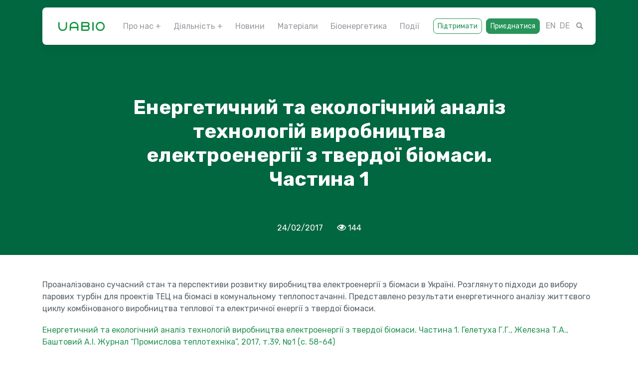

--- FILE ---
content_type: text/html; charset=UTF-8
request_url: https://uabio.org/materials/articles/4453/
body_size: 18783
content:
<!DOCTYPE html>
<html>
<head>
<meta charset="utf-8">
<meta http-equiv="X-UA-Compatible" content="IE=edge">
<meta name="viewport" content="width=device-width, initial-scale=1"><title>Енергетичний та екологічний аналіз технологій виробництва електроенергії з твердої біомаси. Частина 1</title>
<link href="https://stackpath.bootstrapcdn.com/bootstrap/4.4.0/css/bootstrap.min.css" rel="stylesheet">
<link href="https://use.fontawesome.com/releases/v5.6.0/css/all.css" rel="stylesheet">
<link href="https://fonts.googleapis.com/css?family=Rubik:400,700,900" rel="stylesheet">
<!-- <link href="https://uabio.org/wp-content/themes/uabio/style.css?v=1768600038" rel="stylesheet"> -->
<!-- <link href="https://uabio.org/js/owlcarousel/owl.carousel.min.css" rel="stylesheet"> -->
<!-- <link href="https://uabio.org/js/owlcarousel/owl.theme.default.min.css" rel="stylesheet"> -->
<link rel="stylesheet" type="text/css" href="//uabio.org/wp-content/cache/wpfc-minified/21oojf6p/206tt.css" media="all"/>
<script src="https://code.jquery.com/jquery-3.3.1.min.js"></script>
<script src='//uabio.org/wp-content/cache/wpfc-minified/6kjm6cv4/206tu.js' type="text/javascript"></script>
<!-- <script src="https://uabio.org/js/owlcarousel/owl.carousel.min.js"></script> -->
<!-- <script src="https://uabio.org/js/jquery.spincrement.min.js"></script> -->
<!-- <script src="https://uabio.org/js/scripts.js"></script> -->
<script async src="https://www.googletagmanager.com/gtag/js?id=UA-153514204-1"></script>
<script>
window.dataLayer = window.dataLayer || [];
function gtag(){dataLayer.push(arguments);}
gtag('js', new Date());
gtag('config', 'UA-153514204-1');
</script>
<!-- Facebook Pixel Code -->
<script>
!function(f,b,e,v,n,t,s)
{if(f.fbq)return;n=f.fbq=function(){n.callMethod?
n.callMethod.apply(n,arguments):n.queue.push(arguments)};
if(!f._fbq)f._fbq=n;n.push=n;n.loaded=!0;n.version='2.0';
n.queue=[];t=b.createElement(e);t.async=!0;
t.src=v;s=b.getElementsByTagName(e)[0];
s.parentNode.insertBefore(t,s)}(window, document,'script',
'https://connect.facebook.net/en_US/fbevents.js');
fbq('init', '246568283210479');
fbq('track', 'PageView');
</script>
<!-- End Facebook Pixel Code -->
<link rel="icon" href="https://uabio.org/img/favicon-32.png" sizes="32x32" />
<link rel="icon" href="https://uabio.org/img/favicon-192.png" sizes="192x192" />
<link rel="apple-touch-icon-precomposed" href="https://uabio.org/img/favicon-180.png" />
<meta name="msapplication-TileImage" content="https://uabio.org/img/favicon-270.png" />
<meta name='robots' content='max-image-preview:large' />
<link rel="alternate" type="application/rss+xml" title="UABIO &raquo; Енергетичний та екологічний аналіз технологій виробництва електроенергії з твердої біомаси. Частина 1 Канал коментарів" href="https://uabio.org/materials/articles/4453/feed/" />
<link rel="alternate" title="oEmbed (JSON)" type="application/json+oembed" href="https://uabio.org/wp-json/oembed/1.0/embed?url=https%3A%2F%2Fuabio.org%2Fmaterials%2Farticles%2F4453%2F" />
<link rel="alternate" title="oEmbed (XML)" type="text/xml+oembed" href="https://uabio.org/wp-json/oembed/1.0/embed?url=https%3A%2F%2Fuabio.org%2Fmaterials%2Farticles%2F4453%2F&#038;format=xml" />
<style id='wp-img-auto-sizes-contain-inline-css' type='text/css'>
img:is([sizes=auto i],[sizes^="auto," i]){contain-intrinsic-size:3000px 1500px}
/*# sourceURL=wp-img-auto-sizes-contain-inline-css */
</style>
<style id='wp-emoji-styles-inline-css' type='text/css'>
img.wp-smiley, img.emoji {
display: inline !important;
border: none !important;
box-shadow: none !important;
height: 1em !important;
width: 1em !important;
margin: 0 0.07em !important;
vertical-align: -0.1em !important;
background: none !important;
padding: 0 !important;
}
/*# sourceURL=wp-emoji-styles-inline-css */
</style>
<style id='wp-block-library-inline-css' type='text/css'>
:root{--wp-block-synced-color:#7a00df;--wp-block-synced-color--rgb:122,0,223;--wp-bound-block-color:var(--wp-block-synced-color);--wp-editor-canvas-background:#ddd;--wp-admin-theme-color:#007cba;--wp-admin-theme-color--rgb:0,124,186;--wp-admin-theme-color-darker-10:#006ba1;--wp-admin-theme-color-darker-10--rgb:0,107,160.5;--wp-admin-theme-color-darker-20:#005a87;--wp-admin-theme-color-darker-20--rgb:0,90,135;--wp-admin-border-width-focus:2px}@media (min-resolution:192dpi){:root{--wp-admin-border-width-focus:1.5px}}.wp-element-button{cursor:pointer}:root .has-very-light-gray-background-color{background-color:#eee}:root .has-very-dark-gray-background-color{background-color:#313131}:root .has-very-light-gray-color{color:#eee}:root .has-very-dark-gray-color{color:#313131}:root .has-vivid-green-cyan-to-vivid-cyan-blue-gradient-background{background:linear-gradient(135deg,#00d084,#0693e3)}:root .has-purple-crush-gradient-background{background:linear-gradient(135deg,#34e2e4,#4721fb 50%,#ab1dfe)}:root .has-hazy-dawn-gradient-background{background:linear-gradient(135deg,#faaca8,#dad0ec)}:root .has-subdued-olive-gradient-background{background:linear-gradient(135deg,#fafae1,#67a671)}:root .has-atomic-cream-gradient-background{background:linear-gradient(135deg,#fdd79a,#004a59)}:root .has-nightshade-gradient-background{background:linear-gradient(135deg,#330968,#31cdcf)}:root .has-midnight-gradient-background{background:linear-gradient(135deg,#020381,#2874fc)}:root{--wp--preset--font-size--normal:16px;--wp--preset--font-size--huge:42px}.has-regular-font-size{font-size:1em}.has-larger-font-size{font-size:2.625em}.has-normal-font-size{font-size:var(--wp--preset--font-size--normal)}.has-huge-font-size{font-size:var(--wp--preset--font-size--huge)}.has-text-align-center{text-align:center}.has-text-align-left{text-align:left}.has-text-align-right{text-align:right}.has-fit-text{white-space:nowrap!important}#end-resizable-editor-section{display:none}.aligncenter{clear:both}.items-justified-left{justify-content:flex-start}.items-justified-center{justify-content:center}.items-justified-right{justify-content:flex-end}.items-justified-space-between{justify-content:space-between}.screen-reader-text{border:0;clip-path:inset(50%);height:1px;margin:-1px;overflow:hidden;padding:0;position:absolute;width:1px;word-wrap:normal!important}.screen-reader-text:focus{background-color:#ddd;clip-path:none;color:#444;display:block;font-size:1em;height:auto;left:5px;line-height:normal;padding:15px 23px 14px;text-decoration:none;top:5px;width:auto;z-index:100000}html :where(.has-border-color){border-style:solid}html :where([style*=border-top-color]){border-top-style:solid}html :where([style*=border-right-color]){border-right-style:solid}html :where([style*=border-bottom-color]){border-bottom-style:solid}html :where([style*=border-left-color]){border-left-style:solid}html :where([style*=border-width]){border-style:solid}html :where([style*=border-top-width]){border-top-style:solid}html :where([style*=border-right-width]){border-right-style:solid}html :where([style*=border-bottom-width]){border-bottom-style:solid}html :where([style*=border-left-width]){border-left-style:solid}html :where(img[class*=wp-image-]){height:auto;max-width:100%}:where(figure){margin:0 0 1em}html :where(.is-position-sticky){--wp-admin--admin-bar--position-offset:var(--wp-admin--admin-bar--height,0px)}@media screen and (max-width:600px){html :where(.is-position-sticky){--wp-admin--admin-bar--position-offset:0px}}
/*# sourceURL=wp-block-library-inline-css */
</style><style id='global-styles-inline-css' type='text/css'>
:root{--wp--preset--aspect-ratio--square: 1;--wp--preset--aspect-ratio--4-3: 4/3;--wp--preset--aspect-ratio--3-4: 3/4;--wp--preset--aspect-ratio--3-2: 3/2;--wp--preset--aspect-ratio--2-3: 2/3;--wp--preset--aspect-ratio--16-9: 16/9;--wp--preset--aspect-ratio--9-16: 9/16;--wp--preset--color--black: #000000;--wp--preset--color--cyan-bluish-gray: #abb8c3;--wp--preset--color--white: #ffffff;--wp--preset--color--pale-pink: #f78da7;--wp--preset--color--vivid-red: #cf2e2e;--wp--preset--color--luminous-vivid-orange: #ff6900;--wp--preset--color--luminous-vivid-amber: #fcb900;--wp--preset--color--light-green-cyan: #7bdcb5;--wp--preset--color--vivid-green-cyan: #00d084;--wp--preset--color--pale-cyan-blue: #8ed1fc;--wp--preset--color--vivid-cyan-blue: #0693e3;--wp--preset--color--vivid-purple: #9b51e0;--wp--preset--gradient--vivid-cyan-blue-to-vivid-purple: linear-gradient(135deg,rgb(6,147,227) 0%,rgb(155,81,224) 100%);--wp--preset--gradient--light-green-cyan-to-vivid-green-cyan: linear-gradient(135deg,rgb(122,220,180) 0%,rgb(0,208,130) 100%);--wp--preset--gradient--luminous-vivid-amber-to-luminous-vivid-orange: linear-gradient(135deg,rgb(252,185,0) 0%,rgb(255,105,0) 100%);--wp--preset--gradient--luminous-vivid-orange-to-vivid-red: linear-gradient(135deg,rgb(255,105,0) 0%,rgb(207,46,46) 100%);--wp--preset--gradient--very-light-gray-to-cyan-bluish-gray: linear-gradient(135deg,rgb(238,238,238) 0%,rgb(169,184,195) 100%);--wp--preset--gradient--cool-to-warm-spectrum: linear-gradient(135deg,rgb(74,234,220) 0%,rgb(151,120,209) 20%,rgb(207,42,186) 40%,rgb(238,44,130) 60%,rgb(251,105,98) 80%,rgb(254,248,76) 100%);--wp--preset--gradient--blush-light-purple: linear-gradient(135deg,rgb(255,206,236) 0%,rgb(152,150,240) 100%);--wp--preset--gradient--blush-bordeaux: linear-gradient(135deg,rgb(254,205,165) 0%,rgb(254,45,45) 50%,rgb(107,0,62) 100%);--wp--preset--gradient--luminous-dusk: linear-gradient(135deg,rgb(255,203,112) 0%,rgb(199,81,192) 50%,rgb(65,88,208) 100%);--wp--preset--gradient--pale-ocean: linear-gradient(135deg,rgb(255,245,203) 0%,rgb(182,227,212) 50%,rgb(51,167,181) 100%);--wp--preset--gradient--electric-grass: linear-gradient(135deg,rgb(202,248,128) 0%,rgb(113,206,126) 100%);--wp--preset--gradient--midnight: linear-gradient(135deg,rgb(2,3,129) 0%,rgb(40,116,252) 100%);--wp--preset--font-size--small: 13px;--wp--preset--font-size--medium: 20px;--wp--preset--font-size--large: 36px;--wp--preset--font-size--x-large: 42px;--wp--preset--spacing--20: 0.44rem;--wp--preset--spacing--30: 0.67rem;--wp--preset--spacing--40: 1rem;--wp--preset--spacing--50: 1.5rem;--wp--preset--spacing--60: 2.25rem;--wp--preset--spacing--70: 3.38rem;--wp--preset--spacing--80: 5.06rem;--wp--preset--shadow--natural: 6px 6px 9px rgba(0, 0, 0, 0.2);--wp--preset--shadow--deep: 12px 12px 50px rgba(0, 0, 0, 0.4);--wp--preset--shadow--sharp: 6px 6px 0px rgba(0, 0, 0, 0.2);--wp--preset--shadow--outlined: 6px 6px 0px -3px rgb(255, 255, 255), 6px 6px rgb(0, 0, 0);--wp--preset--shadow--crisp: 6px 6px 0px rgb(0, 0, 0);}:where(.is-layout-flex){gap: 0.5em;}:where(.is-layout-grid){gap: 0.5em;}body .is-layout-flex{display: flex;}.is-layout-flex{flex-wrap: wrap;align-items: center;}.is-layout-flex > :is(*, div){margin: 0;}body .is-layout-grid{display: grid;}.is-layout-grid > :is(*, div){margin: 0;}:where(.wp-block-columns.is-layout-flex){gap: 2em;}:where(.wp-block-columns.is-layout-grid){gap: 2em;}:where(.wp-block-post-template.is-layout-flex){gap: 1.25em;}:where(.wp-block-post-template.is-layout-grid){gap: 1.25em;}.has-black-color{color: var(--wp--preset--color--black) !important;}.has-cyan-bluish-gray-color{color: var(--wp--preset--color--cyan-bluish-gray) !important;}.has-white-color{color: var(--wp--preset--color--white) !important;}.has-pale-pink-color{color: var(--wp--preset--color--pale-pink) !important;}.has-vivid-red-color{color: var(--wp--preset--color--vivid-red) !important;}.has-luminous-vivid-orange-color{color: var(--wp--preset--color--luminous-vivid-orange) !important;}.has-luminous-vivid-amber-color{color: var(--wp--preset--color--luminous-vivid-amber) !important;}.has-light-green-cyan-color{color: var(--wp--preset--color--light-green-cyan) !important;}.has-vivid-green-cyan-color{color: var(--wp--preset--color--vivid-green-cyan) !important;}.has-pale-cyan-blue-color{color: var(--wp--preset--color--pale-cyan-blue) !important;}.has-vivid-cyan-blue-color{color: var(--wp--preset--color--vivid-cyan-blue) !important;}.has-vivid-purple-color{color: var(--wp--preset--color--vivid-purple) !important;}.has-black-background-color{background-color: var(--wp--preset--color--black) !important;}.has-cyan-bluish-gray-background-color{background-color: var(--wp--preset--color--cyan-bluish-gray) !important;}.has-white-background-color{background-color: var(--wp--preset--color--white) !important;}.has-pale-pink-background-color{background-color: var(--wp--preset--color--pale-pink) !important;}.has-vivid-red-background-color{background-color: var(--wp--preset--color--vivid-red) !important;}.has-luminous-vivid-orange-background-color{background-color: var(--wp--preset--color--luminous-vivid-orange) !important;}.has-luminous-vivid-amber-background-color{background-color: var(--wp--preset--color--luminous-vivid-amber) !important;}.has-light-green-cyan-background-color{background-color: var(--wp--preset--color--light-green-cyan) !important;}.has-vivid-green-cyan-background-color{background-color: var(--wp--preset--color--vivid-green-cyan) !important;}.has-pale-cyan-blue-background-color{background-color: var(--wp--preset--color--pale-cyan-blue) !important;}.has-vivid-cyan-blue-background-color{background-color: var(--wp--preset--color--vivid-cyan-blue) !important;}.has-vivid-purple-background-color{background-color: var(--wp--preset--color--vivid-purple) !important;}.has-black-border-color{border-color: var(--wp--preset--color--black) !important;}.has-cyan-bluish-gray-border-color{border-color: var(--wp--preset--color--cyan-bluish-gray) !important;}.has-white-border-color{border-color: var(--wp--preset--color--white) !important;}.has-pale-pink-border-color{border-color: var(--wp--preset--color--pale-pink) !important;}.has-vivid-red-border-color{border-color: var(--wp--preset--color--vivid-red) !important;}.has-luminous-vivid-orange-border-color{border-color: var(--wp--preset--color--luminous-vivid-orange) !important;}.has-luminous-vivid-amber-border-color{border-color: var(--wp--preset--color--luminous-vivid-amber) !important;}.has-light-green-cyan-border-color{border-color: var(--wp--preset--color--light-green-cyan) !important;}.has-vivid-green-cyan-border-color{border-color: var(--wp--preset--color--vivid-green-cyan) !important;}.has-pale-cyan-blue-border-color{border-color: var(--wp--preset--color--pale-cyan-blue) !important;}.has-vivid-cyan-blue-border-color{border-color: var(--wp--preset--color--vivid-cyan-blue) !important;}.has-vivid-purple-border-color{border-color: var(--wp--preset--color--vivid-purple) !important;}.has-vivid-cyan-blue-to-vivid-purple-gradient-background{background: var(--wp--preset--gradient--vivid-cyan-blue-to-vivid-purple) !important;}.has-light-green-cyan-to-vivid-green-cyan-gradient-background{background: var(--wp--preset--gradient--light-green-cyan-to-vivid-green-cyan) !important;}.has-luminous-vivid-amber-to-luminous-vivid-orange-gradient-background{background: var(--wp--preset--gradient--luminous-vivid-amber-to-luminous-vivid-orange) !important;}.has-luminous-vivid-orange-to-vivid-red-gradient-background{background: var(--wp--preset--gradient--luminous-vivid-orange-to-vivid-red) !important;}.has-very-light-gray-to-cyan-bluish-gray-gradient-background{background: var(--wp--preset--gradient--very-light-gray-to-cyan-bluish-gray) !important;}.has-cool-to-warm-spectrum-gradient-background{background: var(--wp--preset--gradient--cool-to-warm-spectrum) !important;}.has-blush-light-purple-gradient-background{background: var(--wp--preset--gradient--blush-light-purple) !important;}.has-blush-bordeaux-gradient-background{background: var(--wp--preset--gradient--blush-bordeaux) !important;}.has-luminous-dusk-gradient-background{background: var(--wp--preset--gradient--luminous-dusk) !important;}.has-pale-ocean-gradient-background{background: var(--wp--preset--gradient--pale-ocean) !important;}.has-electric-grass-gradient-background{background: var(--wp--preset--gradient--electric-grass) !important;}.has-midnight-gradient-background{background: var(--wp--preset--gradient--midnight) !important;}.has-small-font-size{font-size: var(--wp--preset--font-size--small) !important;}.has-medium-font-size{font-size: var(--wp--preset--font-size--medium) !important;}.has-large-font-size{font-size: var(--wp--preset--font-size--large) !important;}.has-x-large-font-size{font-size: var(--wp--preset--font-size--x-large) !important;}
/*# sourceURL=global-styles-inline-css */
</style>
<style id='classic-theme-styles-inline-css' type='text/css'>
/*! This file is auto-generated */
.wp-block-button__link{color:#fff;background-color:#32373c;border-radius:9999px;box-shadow:none;text-decoration:none;padding:calc(.667em + 2px) calc(1.333em + 2px);font-size:1.125em}.wp-block-file__button{background:#32373c;color:#fff;text-decoration:none}
/*# sourceURL=/wp-includes/css/classic-themes.min.css */
</style>
<!-- <link rel='stylesheet' id='contact-form-7-css' href='https://uabio.org/wp-content/plugins/contact-form-7/includes/css/styles.css?ver=6.1.4' type='text/css' media='all' /> -->
<!-- <link rel='stylesheet' id='lbwps-styles-photoswipe5-main-css' href='https://uabio.org/wp-content/plugins/lightbox-photoswipe/assets/ps5/styles/main.css?ver=5.8.2' type='text/css' media='all' /> -->
<!-- <link rel='stylesheet' id='wpm-main-css' href='//uabio.org/wp-content/plugins/wp-multilang/assets/styles/main.min.css?ver=2.4.24' type='text/css' media='all' /> -->
<link rel="stylesheet" type="text/css" href="//uabio.org/wp-content/cache/wpfc-minified/q91x0kmu/206ts.css" media="all"/>
<script src='//uabio.org/wp-content/cache/wpfc-minified/dglby7j5/206tt.js' type="text/javascript"></script>
<!-- <script type="text/javascript" src="https://uabio.org/wp-includes/js/jquery/jquery.min.js?ver=3.7.1" id="jquery-core-js"></script> -->
<!-- <script type="text/javascript" src="https://uabio.org/wp-includes/js/jquery/jquery-migrate.min.js?ver=3.4.1" id="jquery-migrate-js"></script> -->
<link rel="EditURI" type="application/rsd+xml" title="RSD" href="https://uabio.org/xmlrpc.php?rsd" />
<meta name="generator" content="WordPress 6.9" />
<link rel="canonical" href="https://uabio.org/materials/articles/4453/" />
<link rel='shortlink' href='https://uabio.org/?p=4453' />
<link rel="alternate" hreflang="x-default" href="https://uabio.org/materials/articles/4453/"/>
<link rel="alternate" hreflang="uk" href="https://uabio.org/materials/articles/4453/"/>
<style type="text/css" id="c4wp-checkout-css">
.woocommerce-checkout .c4wp_captcha_field {
margin-bottom: 10px;
margin-top: 15px;
position: relative;
display: inline-block;
}
</style>
<style type="text/css" id="c4wp-lp-form-css">
.login-action-lostpassword.login form.shake {
animation: none;
animation-iteration-count: 0;
transform: none !important;
}
</style>
<style type="text/css" id="c4wp-v3-lp-form-css">
.login #login, .login #lostpasswordform {
min-width: 350px !important;
}
.wpforms-field-c4wp iframe {
width: 100% !important;
}
</style>
</head>
<body>
<header class="main_header">
<div class="container-xl">
<nav class="navbar navbar-expand-lg navbar-light bg-white">
<a class="navbar-brand" href="https://uabio.org/"><img height="18" src="https://uabio.org/img/logo.png" alt="Logo of Bioenergy Association of Ukraine"></a>
<button class="navbar-toggler" type="button" data-toggle="collapse" data-target="#MainMenu" aria-controls="MainMenu" aria-expanded="false"><span class="navbar-toggler-icon"></span></button>
<div class="collapse navbar-collapse" id="MainMenu">
<ul class="navbar-nav mr-auto ml-auto">
<li class="nav-item dropdown dropdown_static ">
<a class="nav-link dropdown-toggle" href="#" id="AboutMenu" role="button" data-toggle="dropdown" aria-haspopup="true" aria-expanded="false">Про нас</a>
<div class="dropdown-menu mega_dropdown" aria-labelledby="AboutMenu">
<div class="dropdown_body p-4 p-xl-5"><div class="row">
<div class="col-lg-5">
<div class="h4">Про нас</div>
<div class="pt-2 mb-4 mb-lg-0">Неприбуткова громадська спілка, яка об’єднує<br /> бізнес та експертів для розвитку<br /> біоенергетики в Україні</div>
</div>
<div class="col-lg-7">
<div class="child_nav_menu">
<div class="mb-md-2">
<a class="btn btn-sm btn-light " href="https://uabio.org/about/">Про UABIO</a>
<a class="btn btn-sm btn-light " href="https://uabio.org/members/companies/">Члени UABIO</a>
<a class="btn btn-sm btn-light " href="https://uabio.org/governance/">Структура та управління</a>
</div>
<div class="mb-md-2">
<a class="btn btn-sm btn-light " href="https://uabio.org/projects/">Наші проєкти</a>
<a class="btn btn-sm btn-light " href="https://uabio.org/reports/">Звіти про роботу</a>
<a class="btn btn-sm btn-light " href="https://uabio.org/contacts/">Контакти</a>
<a class="btn btn-sm btn-light " href="https://uabio.org/docs/">Статут</a>
</div>
</div></div></div>
</div></div>
</li>
<li class="nav-item dropdown dropdown_static ">
<a class="nav-link dropdown-toggle" href="#" id="DirectMenu" role="button" data-toggle="dropdown" aria-haspopup="true" aria-expanded="false">Діяльність</a>
<div class="dropdown-menu mega_dropdown" aria-labelledby="DirectMenu">
<div class="dropdown_body px-4 px-xl-5 pt-4 pb-3 pb-xl-4">
<div class="row row-5">
<div class="col-lg-3 mb-2 d-flex">
<div class="topics_box py-3 px-2 d-flex align-items-center ">
<a href="https://uabio.org/bioenergy-transition-in-ukraine/">
<div class="row row-0">
<div class="col-3 d-flex align-items-center"><div class="topics_icon_small">
<svg width="20" height="12" viewBox="0 0 33 20" fill="none" xmlns="http://www.w3.org/2000/svg">
<path d="M23 0.25L26.7213 3.97125L18.7913 11.9012L12.2913 5.40125L0.25 17.4587L2.54125 19.75L12.2913 10L18.7913 16.5L29.0287 6.27875L32.75 10V0.25H23Z"/></svg>
</div></div>
<div class="col-9 d-flex align-items-center">
<div class="topics_title">Стратегія розвитку біоенергетики в Україні</div>
</div></div>
</a>
</div></div>
<div class="col-lg-3 mb-2 d-flex">
<div class="topics_box py-3 px-2 d-flex align-items-center ">
<a href="https://uabio.org/biomass-heating/">
<div class="row row-0">
<div class="col-3 d-flex align-items-center"><div class="topics_icon_small">
<svg width="16" height="21" viewBox="0 0 27 36" fill="none" xmlns="http://www.w3.org/2000/svg">
<path d="M15.9375 0.588623C15.9375 0.588623 17.14 4.89487 17.14 8.38862C17.14 11.7361 14.9462 14.4499 11.5988 14.4499C8.235 14.4499 5.7 11.7361 5.7 8.38862L5.74875 7.80362C2.46625 11.7036 0.5 16.7574 0.5 22.2499C0.5 29.4324 6.3175 35.2499 13.5 35.2499C20.6825 35.2499 26.5 29.4324 26.5 22.2499C26.5 13.4911 22.2913 5.67487 15.9375 0.588623ZM13.0288 30.3749C10.1363 30.3749 7.79625 28.0999 7.79625 25.2724C7.79625 22.6399 9.5025 20.7874 12.3625 20.2024C15.2388 19.6174 18.2125 18.2361 19.87 16.0099C20.5037 18.1061 20.8288 20.3161 20.8288 22.5749C20.8288 26.8811 17.335 30.3749 13.0288 30.3749Z"/></svg>
</div></div>
<div class="col-9 d-flex align-items-center">
<div class="topics_title">Теплова енергія з біомаси</div>
</div></div>
</a>
</div></div>
<div class="col-lg-3 mb-2 d-flex">
<div class="topics_box py-3 px-2 d-flex align-items-center ">
<a href="https://uabio.org/biopower-and-chp/">
<div class="row row-0">
<div class="col-3 d-flex align-items-center"><div class="topics_icon_small">
<svg width="10" height="20" viewBox="0 0 17 34" fill="none" xmlns="http://www.w3.org/2000/svg">
<path d="M0.375 0.75V18.625H5.25V33.25L16.625 13.75H10.125L16.625 0.75H0.375Z"/></svg>
</div></div>
<div class="col-9 d-flex align-items-center">
<div class="topics_title">Електрична енергія з біомаси та ТЕЦ</div>
</div></div>
</a>
</div></div>
<div class="col-lg-3 mb-2 d-flex">
<div class="topics_box py-3 px-2 d-flex align-items-center ">
<a href="https://uabio.org/agrobiomass/">
<div class="row row-0">
<div class="col-3 d-flex align-items-center"><div class="topics_icon_small">
<svg width="11" height="21" viewBox="0 0 19 36" fill="none" xmlns="http://www.w3.org/2000/svg">
<path d="M1.91666 28.2915C0.5625 26.3958 0.5625 24.229 0.5625 22.0624C3.27084 23.6874 5.97916 25.3124 7.33339 27.2083L7.875 28.1176V24.4175C5.45017 22.9529 3.13518 21.4662 1.91666 19.7602C0.5625 17.8645 0.5625 15.6977 0.5625 13.5311C3.27084 15.1561 5.97916 16.7811 7.33339 18.677L7.875 19.5864V15.8862C5.45017 14.4216 3.13518 12.935 1.91666 11.229C0.5625 9.33321 0.5625 7.16654 0.5625 4.99987C3.27084 6.62487 5.97916 8.24987 7.33339 10.1457C7.50418 10.385 7.65351 10.6286 7.784 10.8759C7.49768 9.91058 7.31551 8.94027 7.30625 7.96171C7.28301 5.49714 8.35665 2.98026 9.43012 0.463379C10.5504 2.87567 11.6705 5.28795 11.6938 7.75254C11.7033 8.77324 11.5249 9.8029 11.2362 10.8378C11.3618 10.6036 11.5046 10.3727 11.6666 10.1457C13.0209 8.24987 15.7291 6.62487 18.4375 4.99987C18.4375 7.16654 18.4375 9.33321 17.0834 11.229C15.8648 12.935 13.5498 14.4216 11.125 15.8862V19.5864L11.6666 18.677C13.0209 16.7811 15.7291 15.1561 18.4375 13.5311C18.4375 15.6977 18.4375 17.8645 17.0834 19.7602C15.8648 21.4662 13.5498 22.9529 11.125 24.4175V28.1176L11.6666 27.2083C13.0209 25.3124 15.7291 23.6874 18.4375 22.0624C18.4375 24.229 18.4375 26.3958 17.0834 28.2915C15.8648 29.9974 13.5498 31.4841 11.125 32.9487V35.8749H7.875V32.9487C5.45017 31.4841 3.13518 29.9974 1.91666 28.2915Z"/></svg>
</div></div>
<div class="col-9 d-flex align-items-center">
<div class="topics_title">Агробіомаса</div>
</div></div>
</a>
</div></div>
<div class="col-lg-3 mb-2 d-flex">
<div class="topics_box py-3 px-2 d-flex align-items-center ">
<a href="https://uabio.org/energy-crops/">
<div class="row row-0">
<div class="col-3 d-flex align-items-center"><div class="topics_icon_small">
<svg width="20" height="20" viewBox="0 0 33 34" fill="none" xmlns="http://www.w3.org/2000/svg">
<path d="M22.1712 13.1488C21.8787 8.615 20.0425 4.195 16.5975 0.75C13.12 4.2275 11.2025 8.6475 10.8288 13.1488C12.9088 14.2537 14.8263 15.6838 16.5 17.4225C18.1737 15.7 20.0912 14.27 22.1712 13.1488ZM11.6087 17.455C11.3812 17.2925 11.1213 17.1462 10.8775 16.9837C11.1213 17.1625 11.3812 17.2925 11.6087 17.455ZM22.0413 17.0487C21.83 17.195 21.6025 17.3088 21.3913 17.4713C21.6025 17.3088 21.83 17.195 22.0413 17.0487ZM16.5 22.6062C13.0062 17.2762 7.0425 13.75 0.25 13.75C0.25 22.395 5.71 29.7075 13.2987 32.4212C14.3225 32.795 15.395 33.0713 16.5 33.25C17.605 33.055 18.6613 32.7788 19.7013 32.4212C27.29 29.7075 32.75 22.395 32.75 13.75C25.9575 13.75 19.9937 17.2762 16.5 22.6062Z" /></svg>
</div></div>
<div class="col-9 d-flex align-items-center">
<div class="topics_title">Енергокультури</div>
</div></div>
</a>
</div></div>
<div class="col-lg-3 mb-2 d-flex">
<div class="topics_box py-3 px-2 d-flex align-items-center ">
<a href="https://uabio.org/liquid-biofuels/">
<div class="row row-0">
<div class="col-3 d-flex align-items-center"><div class="topics_icon_small">
<svg width="18" height="21" viewBox="0 0 31 37" fill="none" xmlns="http://www.w3.org/2000/svg">
<path d="M5.15851 11.2834L15.5 0.941895L25.8415 11.2834C27.8868 13.3287 29.2797 15.9347 29.844 18.7716C30.4083 21.6086 30.1187 24.5492 29.0117 27.2216C27.9048 29.8939 26.0303 32.178 23.6252 33.785C21.2201 35.392 18.3925 36.2498 15.5 36.2498C12.6075 36.2498 9.77988 35.392 7.37481 33.785C4.96975 32.178 3.09522 29.8939 1.98829 27.2216C0.881349 24.5492 0.591714 21.6086 1.15601 18.7716C1.7203 15.9347 3.11318 13.3287 5.15851 11.2834ZM17.125 18.3749V11.0624L9.81251 21.6249H13.875V28.9374L21.1875 18.3749H17.125Z"/></svg>
</div></div>
<div class="col-9 d-flex align-items-center">
<div class="topics_title">Рідкі біопалива</div>
</div></div>
</a>
</div></div>
<div class="col-lg-3 mb-2 d-flex">
<div class="topics_box py-3 px-2 d-flex align-items-center ">
<a href="https://uabio.org/biogas-and-biomethane/">
<div class="row row-0">
<div class="col-3 d-flex align-items-center"><div class="topics_icon_small">
<svg width="16" height="18" viewBox="0 0 28 30" fill="none" xmlns="http://www.w3.org/2000/svg">
<path d="M26.175 7.2L20.1625 1.1875L18.375 2.975L21.7875 6.3875C20.325 6.875 19.1875 8.3375 19.1875 10.125C19.1875 12.4 20.975 14.1875 23.25 14.1875C23.9 14.1875 24.3875 14.025 24.875 13.8625V25.5625C24.875 26.375 24.0625 27.1875 23.25 27.1875C22.4375 27.1875 21.625 26.375 21.625 25.5625V18.25C21.625 16.4625 20.1625 15 18.375 15H16.75V3.625C16.75 1.8375 15.2875 0.375 13.5 0.375H3.75C1.9625 0.375 0.5 1.8375 0.5 3.625V29.625H16.75V17.4375H19.1875V25.5625C19.1875 27.8375 20.975 29.625 23.25 29.625C25.525 29.625 27.3125 27.8375 27.3125 25.5625V10.125C27.3125 8.9875 26.825 8.0125 26.175 7.2ZM10.575 17.925C9.4375 19.0625 7.975 19.225 6.675 18.575C7 16.7875 7.975 15.1625 9.4375 13.8625C7.8125 14.675 6.5125 16.1375 5.7 17.7625C4.4 16.4625 4.4 14.1875 5.7 12.8875C7.4875 11.1 12.6875 10.9375 12.6875 10.9375C12.6875 10.9375 12.3625 16.3 10.575 17.925ZM23.25 11.75C22.4375 11.75 21.625 10.9375 21.625 10.125C21.625 9.15 22.4375 8.5 23.25 8.5C24.0625 8.5 24.875 9.15 24.875 10.125C24.875 11.1 24.0625 11.75 23.25 11.75Z"/></svg>
</div></div>
<div class="col-9 d-flex align-items-center">
<div class="topics_title">Біогаз та біометан</div>
</div></div>
</a>
</div></div>
<div class="col-lg-3 mb-2 d-flex">
<div class="topics_box py-3 px-2 d-flex align-items-center ">
<a href="https://uabio.org/energy-from-waste/">
<div class="row row-0">
<div class="col-3 d-flex align-items-center"><div class="topics_icon_small">
<svg width="14" height="18" viewBox="0 0 23 30" fill="none" xmlns="http://www.w3.org/2000/svg">
<path d="M1.75 26.375C1.75 28.1625 3.2125 29.625 5 29.625H18C19.7875 29.625 21.25 28.1625 21.25 26.375V6.875H1.75V26.375ZM22.875 2H17.1875L15.5625 0.375H7.4375L5.8125 2H0.125V5.25H22.875V2Z" /></svg>
</div></div>
<div class="col-9 d-flex align-items-center">
<div class="topics_title">Енергія з побутових відходів</div>
</div></div>
</a>
</div></div>
</div></div></div>
</li>
<li class="nav-item "><a class="nav-link" href="https://uabio.org/news/">Новини</a></li>
<li class="nav-item "><a class="nav-link" href="https://uabio.org/materials/">Матеріали</a></li>
<li class="nav-item "><a class="nav-link" href="https://uabio.org/about-bioenergy/">Біоенергетика</a></li>
<li class="nav-item "><a class="nav-link" href="https://uabio.org/events/">Події</a></li>
</ul>
<ul class="navbar-nav ml-auto">
<li class="nav-item mr-lg-2"><a class="btn btn-sm btn-outline-success" href="https://uabio.org/donate/">Підтримати</a></li>
<li class="nav-item my-2 my-lg-0 mr-lg-2"><a class="btn btn-sm btn-success" href="https://uabio.org/join/">Приєднатися</a></li>
<li class="nav-item">
<ul class="wpm-language-switcher wpm-switcher-list">
<li class="wpm-item-language-uk active">
<span data-lang="uk">
<span>UA</span>
</span>
</li>
<li class="wpm-item-language-en">
<a href="https://uabio.org/en/materials/articles/4453/" data-lang="en">
<span>EN</span>
</a>
</li>
</ul>
</li>
<li class="nav-item"><a class="lang_link" href="https://uabio.org/de/"><span>DE</span></a></li>
<li class="nav-item"><button id="OpenSearch" class="btn btn-sm btn-white"><i class="fas fa-search"></i></button></li>
</ul>
</div>
<div id="MegaSearch" class="navbar_search bg-white p-4 p-xl-5">
<div class="container">
<form role="search" method="get" id="searchform" class="searchform" action="https://uabio.org/">
<div class="input-group">
<input name="s" id="s" type="text" class="form-control form-control-lg" value="" placeholder="Пошук по сайту...">
<div class="input-group-append">
<button class="btn btn-success btn-lg" type="submit">Шукати</button>
</div></div>
</form>
</div></div>
</nav>
</div>
</header><main class="wrap">
<section class="page_body">
<header class="page_header page_cover py-5" style="background-image:url('')">
<div class="container">
<div class="pt-5 pb-4 row justify-content-md-center">
<div class="py-lg-5 col-lg-9 text-center"><div class="pt-5">
<h1>Енергетичний та екологічний аналіз технологій виробництва електроенергії з твердої біомаси. Частина 1</h1>
</div>
<ul class="page_meta">
<li class="mr-4">24/02/2017</li>
<li><i class="far fa-eye"></i> 144</li>
</ul>
</div></div></div>
</header>
<section class="page_content single_content content py-4 py-lg-5">
<div class="container">
<p>Проаналізовано сучасний стан та перспективи розвитку виробництва електроенергії з біомаси в Україні. Розглянуто підходи до вибору парових турбін для проектів ТЕЦ на біомасі в комунальному теплопостачанні. Представлено результати енергетичного аналізу життєвого циклу комбінованого виробництва теплової та електричної енергії з твердої біомаси.</p>
<address><a href="https://uabio.org/wp-content/uploads/2020/04/energy-and-ecology-analysis-of-technologies-for-power-production-from-biomass-part1.pdf" target="_blank" rel="noopener noreferrer">Енергетичний та екологічний аналіз технологій виробництва електроенергії з твердої біомаси. Частина 1. Гелетуха Г.Г., Желєзна Т.А., Баштовий А.І. Журнал &#8220;Промислова теплотехніка&#8221;, 2017, т.39, №1 (с. 58-64)</a></address>
<p><!-- [if gte mso 9]><xml>  <o:OfficeDocumentSettings>   <o:AllowPNG/>  </o:OfficeDocumentSettings> </xml><![endif]--><!-- [if gte mso 9]><xml>  <w:WordDocument>   <w:View>Normal</w:View>   <w:Zoom>0</w:Zoom>   <w:TrackMoves/>   <w:TrackFormatting/>   <w:DoNotShowRevisions/>   <w:DoNotPrintRevisions/>   <w:DoNotShowMarkup/>   <w:DoNotShowComments/>   <w:DoNotShowInsertionsAndDeletions/>   <w:DoNotShowPropertyChanges/>   <w:HyphenationZone>21</w:HyphenationZone>   <w:PunctuationKerning/>   <w:ValidateAgainstSchemas/>   <w:SaveIfXMLInvalid>false</w:SaveIfXMLInvalid>   <w:IgnoreMixedContent>false</w:IgnoreMixedContent>   <w:AlwaysShowPlaceholderText>false</w:AlwaysShowPlaceholderText>   <w:DoNotPromoteQF/>   <w:LidThemeOther>UK</w:LidThemeOther>   <w:LidThemeAsian>X-NONE</w:LidThemeAsian>   <w:LidThemeComplexScript>X-NONE</w:LidThemeComplexScript>   <w:Compatibility>    <w:BreakWrappedTables/>    <w:SnapToGridInCell/>    <w:WrapTextWithPunct/>    <w:UseAsianBreakRules/>    <w:DontGrowAutofit/>    <w:SplitPgBreakAndParaMark/>    <w:EnableOpenTypeKerning/>    <w:DontFlipMirrorIndents/>    <w:OverrideTableStyleHps/>   </w:Compatibility>   <m:mathPr>    <m:mathFont m:val="Cambria Math"/>    <m:brkBin m:val="before"/>    <m:brkBinSub m:val="&#45;-"/>    <m:smallFrac m:val="off"/>    <m:dispDef/>    <m:lMargin m:val="0"/>    <m:rMargin m:val="0"/>    <m:defJc m:val="centerGroup"/>    <m:wrapIndent m:val="1440"/>    <m:intLim m:val="subSup"/>    <m:naryLim m:val="undOvr"/>   </m:mathPr></w:WordDocument> </xml><![endif]--><!-- [if gte mso 9]><xml>  <w:LatentStyles DefLockedState="false" DefUnhideWhenUsed="false"   DefSemiHidden="false" DefQFormat="false" DefPriority="99"   LatentStyleCount="371">   <w:LsdException Locked="false" Priority="0" QFormat="true" Name="Normal"/>   <w:LsdException Locked="false" Priority="9" QFormat="true" Name="heading 1"/>   <w:LsdException Locked="false" Priority="9" SemiHidden="true"    UnhideWhenUsed="true" QFormat="true" Name="heading 2"/>   <w:LsdException Locked="false" Priority="9" SemiHidden="true"    UnhideWhenUsed="true" QFormat="true" Name="heading 3"/>   <w:LsdException Locked="false" Priority="9" SemiHidden="true"    UnhideWhenUsed="true" QFormat="true" Name="heading 4"/>   <w:LsdException Locked="false" Priority="9" SemiHidden="true"    UnhideWhenUsed="true" QFormat="true" Name="heading 5"/>   <w:LsdException Locked="false" Priority="9" SemiHidden="true"    UnhideWhenUsed="true" QFormat="true" Name="heading 6"/>   <w:LsdException Locked="false" Priority="9" SemiHidden="true"    UnhideWhenUsed="true" QFormat="true" Name="heading 7"/>   <w:LsdException Locked="false" Priority="9" SemiHidden="true"    UnhideWhenUsed="true" QFormat="true" Name="heading 8"/>   <w:LsdException Locked="false" Priority="9" SemiHidden="true"    UnhideWhenUsed="true" QFormat="true" Name="heading 9"/>   <w:LsdException Locked="false" SemiHidden="true" UnhideWhenUsed="true"    Name="index 1"/>   <w:LsdException Locked="false" SemiHidden="true" UnhideWhenUsed="true"    Name="index 2"/>   <w:LsdException Locked="false" SemiHidden="true" UnhideWhenUsed="true"    Name="index 3"/>   <w:LsdException Locked="false" SemiHidden="true" UnhideWhenUsed="true"    Name="index 4"/>   <w:LsdException Locked="false" SemiHidden="true" UnhideWhenUsed="true"    Name="index 5"/>   <w:LsdException Locked="false" SemiHidden="true" UnhideWhenUsed="true"    Name="index 6"/>   <w:LsdException Locked="false" SemiHidden="true" UnhideWhenUsed="true"    Name="index 7"/>   <w:LsdException Locked="false" SemiHidden="true" UnhideWhenUsed="true"    Name="index 8"/>   <w:LsdException Locked="false" SemiHidden="true" UnhideWhenUsed="true"    Name="index 9"/>   <w:LsdException Locked="false" Priority="39" SemiHidden="true"    UnhideWhenUsed="true" Name="toc 1"/>   <w:LsdException Locked="false" Priority="39" SemiHidden="true"    UnhideWhenUsed="true" Name="toc 2"/>   <w:LsdException Locked="false" Priority="39" SemiHidden="true"    UnhideWhenUsed="true" Name="toc 3"/>   <w:LsdException Locked="false" Priority="39" SemiHidden="true"    UnhideWhenUsed="true" Name="toc 4"/>   <w:LsdException Locked="false" Priority="39" SemiHidden="true"    UnhideWhenUsed="true" Name="toc 5"/>   <w:LsdException Locked="false" Priority="39" SemiHidden="true"    UnhideWhenUsed="true" Name="toc 6"/>   <w:LsdException Locked="false" Priority="39" SemiHidden="true"    UnhideWhenUsed="true" Name="toc 7"/>   <w:LsdException Locked="false" Priority="39" SemiHidden="true"    UnhideWhenUsed="true" Name="toc 8"/>   <w:LsdException Locked="false" Priority="39" SemiHidden="true"    UnhideWhenUsed="true" Name="toc 9"/>   <w:LsdException Locked="false" SemiHidden="true" UnhideWhenUsed="true"    Name="Normal Indent"/>   <w:LsdException Locked="false" SemiHidden="true" UnhideWhenUsed="true"    Name="footnote text"/>   <w:LsdException Locked="false" SemiHidden="true" UnhideWhenUsed="true"    Name="annotation text"/>   <w:LsdException Locked="false" SemiHidden="true" UnhideWhenUsed="true"    Name="header"/>   <w:LsdException Locked="false" SemiHidden="true" UnhideWhenUsed="true"    Name="footer"/>   <w:LsdException Locked="false" SemiHidden="true" UnhideWhenUsed="true"    Name="index heading"/>   <w:LsdException Locked="false" Priority="35" SemiHidden="true"    UnhideWhenUsed="true" QFormat="true" Name="caption"/>   <w:LsdException Locked="false" SemiHidden="true" UnhideWhenUsed="true"    Name="table of figures"/>   <w:LsdException Locked="false" SemiHidden="true" UnhideWhenUsed="true"    Name="envelope address"/>   <w:LsdException Locked="false" SemiHidden="true" UnhideWhenUsed="true"    Name="envelope return"/>   <w:LsdException Locked="false" SemiHidden="true" UnhideWhenUsed="true"    Name="footnote reference"/>   <w:LsdException Locked="false" SemiHidden="true" UnhideWhenUsed="true"    Name="annotation reference"/>   <w:LsdException Locked="false" SemiHidden="true" UnhideWhenUsed="true"    Name="line number"/>   <w:LsdException Locked="false" SemiHidden="true" UnhideWhenUsed="true"    Name="page number"/>   <w:LsdException Locked="false" SemiHidden="true" UnhideWhenUsed="true"    Name="endnote reference"/>   <w:LsdException Locked="false" SemiHidden="true" UnhideWhenUsed="true"    Name="endnote text"/>   <w:LsdException Locked="false" SemiHidden="true" UnhideWhenUsed="true"    Name="table of authorities"/>   <w:LsdException Locked="false" SemiHidden="true" UnhideWhenUsed="true"    Name="macro"/>   <w:LsdException Locked="false" SemiHidden="true" UnhideWhenUsed="true"    Name="toa heading"/>   <w:LsdException Locked="false" SemiHidden="true" UnhideWhenUsed="true"    Name="List"/>   <w:LsdException Locked="false" SemiHidden="true" UnhideWhenUsed="true"    Name="List Bullet"/>   <w:LsdException Locked="false" SemiHidden="true" UnhideWhenUsed="true"    Name="List Number"/>   <w:LsdException Locked="false" SemiHidden="true" UnhideWhenUsed="true"    Name="List 2"/>   <w:LsdException Locked="false" SemiHidden="true" UnhideWhenUsed="true"    Name="List 3"/>   <w:LsdException Locked="false" SemiHidden="true" UnhideWhenUsed="true"    Name="List 4"/>   <w:LsdException Locked="false" SemiHidden="true" UnhideWhenUsed="true"    Name="List 5"/>   <w:LsdException Locked="false" SemiHidden="true" UnhideWhenUsed="true"    Name="List Bullet 2"/>   <w:LsdException Locked="false" SemiHidden="true" UnhideWhenUsed="true"    Name="List Bullet 3"/>   <w:LsdException Locked="false" SemiHidden="true" UnhideWhenUsed="true"    Name="List Bullet 4"/>   <w:LsdException Locked="false" SemiHidden="true" UnhideWhenUsed="true"    Name="List Bullet 5"/>   <w:LsdException Locked="false" SemiHidden="true" UnhideWhenUsed="true"    Name="List Number 2"/>   <w:LsdException Locked="false" SemiHidden="true" UnhideWhenUsed="true"    Name="List Number 3"/>   <w:LsdException Locked="false" SemiHidden="true" UnhideWhenUsed="true"    Name="List Number 4"/>   <w:LsdException Locked="false" SemiHidden="true" UnhideWhenUsed="true"    Name="List Number 5"/>   <w:LsdException Locked="false" Priority="10" QFormat="true" Name="Title"/>   <w:LsdException Locked="false" SemiHidden="true" UnhideWhenUsed="true"    Name="Closing"/>   <w:LsdException Locked="false" SemiHidden="true" UnhideWhenUsed="true"    Name="Signature"/>   <w:LsdException Locked="false" Priority="1" SemiHidden="true"    UnhideWhenUsed="true" Name="Default Paragraph Font"/>   <w:LsdException Locked="false" SemiHidden="true" UnhideWhenUsed="true"    Name="Body Text"/>   <w:LsdException Locked="false" SemiHidden="true" UnhideWhenUsed="true"    Name="Body Text Indent"/>   <w:LsdException Locked="false" SemiHidden="true" UnhideWhenUsed="true"    Name="List Continue"/>   <w:LsdException Locked="false" SemiHidden="true" UnhideWhenUsed="true"    Name="List Continue 2"/>   <w:LsdException Locked="false" SemiHidden="true" UnhideWhenUsed="true"    Name="List Continue 3"/>   <w:LsdException Locked="false" SemiHidden="true" UnhideWhenUsed="true"    Name="List Continue 4"/>   <w:LsdException Locked="false" SemiHidden="true" UnhideWhenUsed="true"    Name="List Continue 5"/>   <w:LsdException Locked="false" SemiHidden="true" UnhideWhenUsed="true"    Name="Message Header"/>   <w:LsdException Locked="false" Priority="11" QFormat="true" Name="Subtitle"/>   <w:LsdException Locked="false" SemiHidden="true" UnhideWhenUsed="true"    Name="Salutation"/>   <w:LsdException Locked="false" SemiHidden="true" UnhideWhenUsed="true"    Name="Date"/>   <w:LsdException Locked="false" SemiHidden="true" UnhideWhenUsed="true"    Name="Body Text First Indent"/>   <w:LsdException Locked="false" SemiHidden="true" UnhideWhenUsed="true"    Name="Body Text First Indent 2"/>   <w:LsdException Locked="false" SemiHidden="true" UnhideWhenUsed="true"    Name="Note Heading"/>   <w:LsdException Locked="false" SemiHidden="true" UnhideWhenUsed="true"    Name="Body Text 2"/>   <w:LsdException Locked="false" SemiHidden="true" UnhideWhenUsed="true"    Name="Body Text 3"/>   <w:LsdException Locked="false" SemiHidden="true" UnhideWhenUsed="true"    Name="Body Text Indent 2"/>   <w:LsdException Locked="false" SemiHidden="true" UnhideWhenUsed="true"    Name="Body Text Indent 3"/>   <w:LsdException Locked="false" SemiHidden="true" UnhideWhenUsed="true"    Name="Block Text"/>   <w:LsdException Locked="false" SemiHidden="true" UnhideWhenUsed="true"    Name="Hyperlink"/>   <w:LsdException Locked="false" SemiHidden="true" UnhideWhenUsed="true"    Name="FollowedHyperlink"/>   <w:LsdException Locked="false" Priority="22" QFormat="true" Name="Strong"/>   <w:LsdException Locked="false" Priority="20" QFormat="true" Name="Emphasis"/>   <w:LsdException Locked="false" SemiHidden="true" UnhideWhenUsed="true"    Name="Document Map"/>   <w:LsdException Locked="false" SemiHidden="true" UnhideWhenUsed="true"    Name="Plain Text"/>   <w:LsdException Locked="false" SemiHidden="true" UnhideWhenUsed="true"    Name="E-mail Signature"/>   <w:LsdException Locked="false" SemiHidden="true" UnhideWhenUsed="true"    Name="HTML Top of Form"/>   <w:LsdException Locked="false" SemiHidden="true" UnhideWhenUsed="true"    Name="HTML Bottom of Form"/>   <w:LsdException Locked="false" SemiHidden="true" UnhideWhenUsed="true"    Name="Normal (Web)"/>   <w:LsdException Locked="false" SemiHidden="true" UnhideWhenUsed="true"    Name="HTML Acronym"/>   <w:LsdException Locked="false" SemiHidden="true" UnhideWhenUsed="true"    Name="HTML Address"/>   <w:LsdException Locked="false" SemiHidden="true" UnhideWhenUsed="true"    Name="HTML Cite"/>   <w:LsdException Locked="false" SemiHidden="true" UnhideWhenUsed="true"    Name="HTML Code"/>   <w:LsdException Locked="false" SemiHidden="true" UnhideWhenUsed="true"    Name="HTML Definition"/>   <w:LsdException Locked="false" SemiHidden="true" UnhideWhenUsed="true"    Name="HTML Keyboard"/>   <w:LsdException Locked="false" SemiHidden="true" UnhideWhenUsed="true"    Name="HTML Preformatted"/>   <w:LsdException Locked="false" SemiHidden="true" UnhideWhenUsed="true"    Name="HTML Sample"/>   <w:LsdException Locked="false" SemiHidden="true" UnhideWhenUsed="true"    Name="HTML Typewriter"/>   <w:LsdException Locked="false" SemiHidden="true" UnhideWhenUsed="true"    Name="HTML Variable"/>   <w:LsdException Locked="false" SemiHidden="true" UnhideWhenUsed="true"    Name="Normal Table"/>   <w:LsdException Locked="false" SemiHidden="true" UnhideWhenUsed="true"    Name="annotation subject"/>   <w:LsdException Locked="false" SemiHidden="true" UnhideWhenUsed="true"    Name="No List"/>   <w:LsdException Locked="false" SemiHidden="true" UnhideWhenUsed="true"    Name="Outline List 1"/>   <w:LsdException Locked="false" SemiHidden="true" UnhideWhenUsed="true"    Name="Outline List 2"/>   <w:LsdException Locked="false" SemiHidden="true" UnhideWhenUsed="true"    Name="Outline List 3"/>   <w:LsdException Locked="false" SemiHidden="true" UnhideWhenUsed="true"    Name="Table Simple 1"/>   <w:LsdException Locked="false" SemiHidden="true" UnhideWhenUsed="true"    Name="Table Simple 2"/>   <w:LsdException Locked="false" SemiHidden="true" UnhideWhenUsed="true"    Name="Table Simple 3"/>   <w:LsdException Locked="false" SemiHidden="true" UnhideWhenUsed="true"    Name="Table Classic 1"/>   <w:LsdException Locked="false" SemiHidden="true" UnhideWhenUsed="true"    Name="Table Classic 2"/>   <w:LsdException Locked="false" SemiHidden="true" UnhideWhenUsed="true"    Name="Table Classic 3"/>   <w:LsdException Locked="false" SemiHidden="true" UnhideWhenUsed="true"    Name="Table Classic 4"/>   <w:LsdException Locked="false" SemiHidden="true" UnhideWhenUsed="true"    Name="Table Colorful 1"/>   <w:LsdException Locked="false" SemiHidden="true" UnhideWhenUsed="true"    Name="Table Colorful 2"/>   <w:LsdException Locked="false" SemiHidden="true" UnhideWhenUsed="true"    Name="Table Colorful 3"/>   <w:LsdException Locked="false" SemiHidden="true" UnhideWhenUsed="true"    Name="Table Columns 1"/>   <w:LsdException Locked="false" SemiHidden="true" UnhideWhenUsed="true"    Name="Table Columns 2"/>   <w:LsdException Locked="false" SemiHidden="true" UnhideWhenUsed="true"    Name="Table Columns 3"/>   <w:LsdException Locked="false" SemiHidden="true" UnhideWhenUsed="true"    Name="Table Columns 4"/>   <w:LsdException Locked="false" SemiHidden="true" UnhideWhenUsed="true"    Name="Table Columns 5"/>   <w:LsdException Locked="false" SemiHidden="true" UnhideWhenUsed="true"    Name="Table Grid 1"/>   <w:LsdException Locked="false" SemiHidden="true" UnhideWhenUsed="true"    Name="Table Grid 2"/>   <w:LsdException Locked="false" SemiHidden="true" UnhideWhenUsed="true"    Name="Table Grid 3"/>   <w:LsdException Locked="false" SemiHidden="true" UnhideWhenUsed="true"    Name="Table Grid 4"/>   <w:LsdException Locked="false" SemiHidden="true" UnhideWhenUsed="true"    Name="Table Grid 5"/>   <w:LsdException Locked="false" SemiHidden="true" UnhideWhenUsed="true"    Name="Table Grid 6"/>   <w:LsdException Locked="false" SemiHidden="true" UnhideWhenUsed="true"    Name="Table Grid 7"/>   <w:LsdException Locked="false" SemiHidden="true" UnhideWhenUsed="true"    Name="Table Grid 8"/>   <w:LsdException Locked="false" SemiHidden="true" UnhideWhenUsed="true"    Name="Table List 1"/>   <w:LsdException Locked="false" SemiHidden="true" UnhideWhenUsed="true"    Name="Table List 2"/>   <w:LsdException Locked="false" SemiHidden="true" UnhideWhenUsed="true"    Name="Table List 3"/>   <w:LsdException Locked="false" SemiHidden="true" UnhideWhenUsed="true"    Name="Table List 4"/>   <w:LsdException Locked="false" SemiHidden="true" UnhideWhenUsed="true"    Name="Table List 5"/>   <w:LsdException Locked="false" SemiHidden="true" UnhideWhenUsed="true"    Name="Table List 6"/>   <w:LsdException Locked="false" SemiHidden="true" UnhideWhenUsed="true"    Name="Table List 7"/>   <w:LsdException Locked="false" SemiHidden="true" UnhideWhenUsed="true"    Name="Table List 8"/>   <w:LsdException Locked="false" SemiHidden="true" UnhideWhenUsed="true"    Name="Table 3D effects 1"/>   <w:LsdException Locked="false" SemiHidden="true" UnhideWhenUsed="true"    Name="Table 3D effects 2"/>   <w:LsdException Locked="false" SemiHidden="true" UnhideWhenUsed="true"    Name="Table 3D effects 3"/>   <w:LsdException Locked="false" SemiHidden="true" UnhideWhenUsed="true"    Name="Table Contemporary"/>   <w:LsdException Locked="false" SemiHidden="true" UnhideWhenUsed="true"    Name="Table Elegant"/>   <w:LsdException Locked="false" SemiHidden="true" UnhideWhenUsed="true"    Name="Table Professional"/>   <w:LsdException Locked="false" SemiHidden="true" UnhideWhenUsed="true"    Name="Table Subtle 1"/>   <w:LsdException Locked="false" SemiHidden="true" UnhideWhenUsed="true"    Name="Table Subtle 2"/>   <w:LsdException Locked="false" SemiHidden="true" UnhideWhenUsed="true"    Name="Table Web 1"/>   <w:LsdException Locked="false" SemiHidden="true" UnhideWhenUsed="true"    Name="Table Web 2"/>   <w:LsdException Locked="false" SemiHidden="true" UnhideWhenUsed="true"    Name="Table Web 3"/>   <w:LsdException Locked="false" SemiHidden="true" UnhideWhenUsed="true"    Name="Balloon Text"/>   <w:LsdException Locked="false" Priority="39" Name="Table Grid"/>   <w:LsdException Locked="false" SemiHidden="true" UnhideWhenUsed="true"    Name="Table Theme"/>   <w:LsdException Locked="false" SemiHidden="true" Name="Placeholder Text"/>   <w:LsdException Locked="false" Priority="1" QFormat="true" Name="No Spacing"/>   <w:LsdException Locked="false" Priority="60" Name="Light Shading"/>   <w:LsdException Locked="false" Priority="61" Name="Light List"/>   <w:LsdException Locked="false" Priority="62" Name="Light Grid"/>   <w:LsdException Locked="false" Priority="63" Name="Medium Shading 1"/>   <w:LsdException Locked="false" Priority="64" Name="Medium Shading 2"/>   <w:LsdException Locked="false" Priority="65" Name="Medium List 1"/>   <w:LsdException Locked="false" Priority="66" Name="Medium List 2"/>   <w:LsdException Locked="false" Priority="67" Name="Medium Grid 1"/>   <w:LsdException Locked="false" Priority="68" Name="Medium Grid 2"/>   <w:LsdException Locked="false" Priority="69" Name="Medium Grid 3"/>   <w:LsdException Locked="false" Priority="70" Name="Dark List"/>   <w:LsdException Locked="false" Priority="71" Name="Colorful Shading"/>   <w:LsdException Locked="false" Priority="72" Name="Colorful List"/>   <w:LsdException Locked="false" Priority="73" Name="Colorful Grid"/>   <w:LsdException Locked="false" Priority="60" Name="Light Shading Accent 1"/>   <w:LsdException Locked="false" Priority="61" Name="Light List Accent 1"/>   <w:LsdException Locked="false" Priority="62" Name="Light Grid Accent 1"/>   <w:LsdException Locked="false" Priority="63" Name="Medium Shading 1 Accent 1"/>   <w:LsdException Locked="false" Priority="64" Name="Medium Shading 2 Accent 1"/>   <w:LsdException Locked="false" Priority="65" Name="Medium List 1 Accent 1"/>   <w:LsdException Locked="false" SemiHidden="true" Name="Revision"/>   <w:LsdException Locked="false" Priority="34" QFormat="true"    Name="List Paragraph"/>   <w:LsdException Locked="false" Priority="29" QFormat="true" Name="Quote"/>   <w:LsdException Locked="false" Priority="30" QFormat="true"    Name="Intense Quote"/>   <w:LsdException Locked="false" Priority="66" Name="Medium List 2 Accent 1"/>   <w:LsdException Locked="false" Priority="67" Name="Medium Grid 1 Accent 1"/>   <w:LsdException Locked="false" Priority="68" Name="Medium Grid 2 Accent 1"/>   <w:LsdException Locked="false" Priority="69" Name="Medium Grid 3 Accent 1"/>   <w:LsdException Locked="false" Priority="70" Name="Dark List Accent 1"/>   <w:LsdException Locked="false" Priority="71" Name="Colorful Shading Accent 1"/>   <w:LsdException Locked="false" Priority="72" Name="Colorful List Accent 1"/>   <w:LsdException Locked="false" Priority="73" Name="Colorful Grid Accent 1"/>   <w:LsdException Locked="false" Priority="60" Name="Light Shading Accent 2"/>   <w:LsdException Locked="false" Priority="61" Name="Light List Accent 2"/>   <w:LsdException Locked="false" Priority="62" Name="Light Grid Accent 2"/>   <w:LsdException Locked="false" Priority="63" Name="Medium Shading 1 Accent 2"/>   <w:LsdException Locked="false" Priority="64" Name="Medium Shading 2 Accent 2"/>   <w:LsdException Locked="false" Priority="65" Name="Medium List 1 Accent 2"/>   <w:LsdException Locked="false" Priority="66" Name="Medium List 2 Accent 2"/>   <w:LsdException Locked="false" Priority="67" Name="Medium Grid 1 Accent 2"/>   <w:LsdException Locked="false" Priority="68" Name="Medium Grid 2 Accent 2"/>   <w:LsdException Locked="false" Priority="69" Name="Medium Grid 3 Accent 2"/>   <w:LsdException Locked="false" Priority="70" Name="Dark List Accent 2"/>   <w:LsdException Locked="false" Priority="71" Name="Colorful Shading Accent 2"/>   <w:LsdException Locked="false" Priority="72" Name="Colorful List Accent 2"/>   <w:LsdException Locked="false" Priority="73" Name="Colorful Grid Accent 2"/>   <w:LsdException Locked="false" Priority="60" Name="Light Shading Accent 3"/>   <w:LsdException Locked="false" Priority="61" Name="Light List Accent 3"/>   <w:LsdException Locked="false" Priority="62" Name="Light Grid Accent 3"/>   <w:LsdException Locked="false" Priority="63" Name="Medium Shading 1 Accent 3"/>   <w:LsdException Locked="false" Priority="64" Name="Medium Shading 2 Accent 3"/>   <w:LsdException Locked="false" Priority="65" Name="Medium List 1 Accent 3"/>   <w:LsdException Locked="false" Priority="66" Name="Medium List 2 Accent 3"/>   <w:LsdException Locked="false" Priority="67" Name="Medium Grid 1 Accent 3"/>   <w:LsdException Locked="false" Priority="68" Name="Medium Grid 2 Accent 3"/>   <w:LsdException Locked="false" Priority="69" Name="Medium Grid 3 Accent 3"/>   <w:LsdException Locked="false" Priority="70" Name="Dark List Accent 3"/>   <w:LsdException Locked="false" Priority="71" Name="Colorful Shading Accent 3"/>   <w:LsdException Locked="false" Priority="72" Name="Colorful List Accent 3"/>   <w:LsdException Locked="false" Priority="73" Name="Colorful Grid Accent 3"/>   <w:LsdException Locked="false" Priority="60" Name="Light Shading Accent 4"/>   <w:LsdException Locked="false" Priority="61" Name="Light List Accent 4"/>   <w:LsdException Locked="false" Priority="62" Name="Light Grid Accent 4"/>   <w:LsdException Locked="false" Priority="63" Name="Medium Shading 1 Accent 4"/>   <w:LsdException Locked="false" Priority="64" Name="Medium Shading 2 Accent 4"/>   <w:LsdException Locked="false" Priority="65" Name="Medium List 1 Accent 4"/>   <w:LsdException Locked="false" Priority="66" Name="Medium List 2 Accent 4"/>   <w:LsdException Locked="false" Priority="67" Name="Medium Grid 1 Accent 4"/>   <w:LsdException Locked="false" Priority="68" Name="Medium Grid 2 Accent 4"/>   <w:LsdException Locked="false" Priority="69" Name="Medium Grid 3 Accent 4"/>   <w:LsdException Locked="false" Priority="70" Name="Dark List Accent 4"/>   <w:LsdException Locked="false" Priority="71" Name="Colorful Shading Accent 4"/>   <w:LsdException Locked="false" Priority="72" Name="Colorful List Accent 4"/>   <w:LsdException Locked="false" Priority="73" Name="Colorful Grid Accent 4"/>   <w:LsdException Locked="false" Priority="60" Name="Light Shading Accent 5"/>   <w:LsdException Locked="false" Priority="61" Name="Light List Accent 5"/>   <w:LsdException Locked="false" Priority="62" Name="Light Grid Accent 5"/>   <w:LsdException Locked="false" Priority="63" Name="Medium Shading 1 Accent 5"/>   <w:LsdException Locked="false" Priority="64" Name="Medium Shading 2 Accent 5"/>   <w:LsdException Locked="false" Priority="65" Name="Medium List 1 Accent 5"/>   <w:LsdException Locked="false" Priority="66" Name="Medium List 2 Accent 5"/>   <w:LsdException Locked="false" Priority="67" Name="Medium Grid 1 Accent 5"/>   <w:LsdException Locked="false" Priority="68" Name="Medium Grid 2 Accent 5"/>   <w:LsdException Locked="false" Priority="69" Name="Medium Grid 3 Accent 5"/>   <w:LsdException Locked="false" Priority="70" Name="Dark List Accent 5"/>   <w:LsdException Locked="false" Priority="71" Name="Colorful Shading Accent 5"/>   <w:LsdException Locked="false" Priority="72" Name="Colorful List Accent 5"/>   <w:LsdException Locked="false" Priority="73" Name="Colorful Grid Accent 5"/>   <w:LsdException Locked="false" Priority="60" Name="Light Shading Accent 6"/>   <w:LsdException Locked="false" Priority="61" Name="Light List Accent 6"/>   <w:LsdException Locked="false" Priority="62" Name="Light Grid Accent 6"/>   <w:LsdException Locked="false" Priority="63" Name="Medium Shading 1 Accent 6"/>   <w:LsdException Locked="false" Priority="64" Name="Medium Shading 2 Accent 6"/>   <w:LsdException Locked="false" Priority="65" Name="Medium List 1 Accent 6"/>   <w:LsdException Locked="false" Priority="66" Name="Medium List 2 Accent 6"/>   <w:LsdException Locked="false" Priority="67" Name="Medium Grid 1 Accent 6"/>   <w:LsdException Locked="false" Priority="68" Name="Medium Grid 2 Accent 6"/>   <w:LsdException Locked="false" Priority="69" Name="Medium Grid 3 Accent 6"/>   <w:LsdException Locked="false" Priority="70" Name="Dark List Accent 6"/>   <w:LsdException Locked="false" Priority="71" Name="Colorful Shading Accent 6"/>   <w:LsdException Locked="false" Priority="72" Name="Colorful List Accent 6"/>   <w:LsdException Locked="false" Priority="73" Name="Colorful Grid Accent 6"/>   <w:LsdException Locked="false" Priority="19" QFormat="true"    Name="Subtle Emphasis"/>   <w:LsdException Locked="false" Priority="21" QFormat="true"    Name="Intense Emphasis"/>   <w:LsdException Locked="false" Priority="31" QFormat="true"    Name="Subtle Reference"/>   <w:LsdException Locked="false" Priority="32" QFormat="true"    Name="Intense Reference"/>   <w:LsdException Locked="false" Priority="33" QFormat="true" Name="Book Title"/>   <w:LsdException Locked="false" Priority="37" SemiHidden="true"    UnhideWhenUsed="true" Name="Bibliography"/>   <w:LsdException Locked="false" Priority="39" SemiHidden="true"    UnhideWhenUsed="true" QFormat="true" Name="TOC Heading"/>   <w:LsdException Locked="false" Priority="41" Name="Plain Table 1"/>   <w:LsdException Locked="false" Priority="42" Name="Plain Table 2"/>   <w:LsdException Locked="false" Priority="43" Name="Plain Table 3"/>   <w:LsdException Locked="false" Priority="44" Name="Plain Table 4"/>   <w:LsdException Locked="false" Priority="45" Name="Plain Table 5"/>   <w:LsdException Locked="false" Priority="40" Name="Grid Table Light"/>   <w:LsdException Locked="false" Priority="46" Name="Grid Table 1 Light"/>   <w:LsdException Locked="false" Priority="47" Name="Grid Table 2"/>   <w:LsdException Locked="false" Priority="48" Name="Grid Table 3"/>   <w:LsdException Locked="false" Priority="49" Name="Grid Table 4"/>   <w:LsdException Locked="false" Priority="50" Name="Grid Table 5 Dark"/>   <w:LsdException Locked="false" Priority="51" Name="Grid Table 6 Colorful"/>   <w:LsdException Locked="false" Priority="52" Name="Grid Table 7 Colorful"/>   <w:LsdException Locked="false" Priority="46"    Name="Grid Table 1 Light Accent 1"/>   <w:LsdException Locked="false" Priority="47" Name="Grid Table 2 Accent 1"/>   <w:LsdException Locked="false" Priority="48" Name="Grid Table 3 Accent 1"/>   <w:LsdException Locked="false" Priority="49" Name="Grid Table 4 Accent 1"/>   <w:LsdException Locked="false" Priority="50" Name="Grid Table 5 Dark Accent 1"/>   <w:LsdException Locked="false" Priority="51"    Name="Grid Table 6 Colorful Accent 1"/>   <w:LsdException Locked="false" Priority="52"    Name="Grid Table 7 Colorful Accent 1"/>   <w:LsdException Locked="false" Priority="46"    Name="Grid Table 1 Light Accent 2"/>   <w:LsdException Locked="false" Priority="47" Name="Grid Table 2 Accent 2"/>   <w:LsdException Locked="false" Priority="48" Name="Grid Table 3 Accent 2"/>   <w:LsdException Locked="false" Priority="49" Name="Grid Table 4 Accent 2"/>   <w:LsdException Locked="false" Priority="50" Name="Grid Table 5 Dark Accent 2"/>   <w:LsdException Locked="false" Priority="51"    Name="Grid Table 6 Colorful Accent 2"/>   <w:LsdException Locked="false" Priority="52"    Name="Grid Table 7 Colorful Accent 2"/>   <w:LsdException Locked="false" Priority="46"    Name="Grid Table 1 Light Accent 3"/>   <w:LsdException Locked="false" Priority="47" Name="Grid Table 2 Accent 3"/>   <w:LsdException Locked="false" Priority="48" Name="Grid Table 3 Accent 3"/>   <w:LsdException Locked="false" Priority="49" Name="Grid Table 4 Accent 3"/>   <w:LsdException Locked="false" Priority="50" Name="Grid Table 5 Dark Accent 3"/>   <w:LsdException Locked="false" Priority="51"    Name="Grid Table 6 Colorful Accent 3"/>   <w:LsdException Locked="false" Priority="52"    Name="Grid Table 7 Colorful Accent 3"/>   <w:LsdException Locked="false" Priority="46"    Name="Grid Table 1 Light Accent 4"/>   <w:LsdException Locked="false" Priority="47" Name="Grid Table 2 Accent 4"/>   <w:LsdException Locked="false" Priority="48" Name="Grid Table 3 Accent 4"/>   <w:LsdException Locked="false" Priority="49" Name="Grid Table 4 Accent 4"/>   <w:LsdException Locked="false" Priority="50" Name="Grid Table 5 Dark Accent 4"/>   <w:LsdException Locked="false" Priority="51"    Name="Grid Table 6 Colorful Accent 4"/>   <w:LsdException Locked="false" Priority="52"    Name="Grid Table 7 Colorful Accent 4"/>   <w:LsdException Locked="false" Priority="46"    Name="Grid Table 1 Light Accent 5"/>   <w:LsdException Locked="false" Priority="47" Name="Grid Table 2 Accent 5"/>   <w:LsdException Locked="false" Priority="48" Name="Grid Table 3 Accent 5"/>   <w:LsdException Locked="false" Priority="49" Name="Grid Table 4 Accent 5"/>   <w:LsdException Locked="false" Priority="50" Name="Grid Table 5 Dark Accent 5"/>   <w:LsdException Locked="false" Priority="51"    Name="Grid Table 6 Colorful Accent 5"/>   <w:LsdException Locked="false" Priority="52"    Name="Grid Table 7 Colorful Accent 5"/>   <w:LsdException Locked="false" Priority="46"    Name="Grid Table 1 Light Accent 6"/>   <w:LsdException Locked="false" Priority="47" Name="Grid Table 2 Accent 6"/>   <w:LsdException Locked="false" Priority="48" Name="Grid Table 3 Accent 6"/>   <w:LsdException Locked="false" Priority="49" Name="Grid Table 4 Accent 6"/>   <w:LsdException Locked="false" Priority="50" Name="Grid Table 5 Dark Accent 6"/>   <w:LsdException Locked="false" Priority="51"    Name="Grid Table 6 Colorful Accent 6"/>   <w:LsdException Locked="false" Priority="52"    Name="Grid Table 7 Colorful Accent 6"/>   <w:LsdException Locked="false" Priority="46" Name="List Table 1 Light"/>   <w:LsdException Locked="false" Priority="47" Name="List Table 2"/>   <w:LsdException Locked="false" Priority="48" Name="List Table 3"/>   <w:LsdException Locked="false" Priority="49" Name="List Table 4"/>   <w:LsdException Locked="false" Priority="50" Name="List Table 5 Dark"/>   <w:LsdException Locked="false" Priority="51" Name="List Table 6 Colorful"/>   <w:LsdException Locked="false" Priority="52" Name="List Table 7 Colorful"/>   <w:LsdException Locked="false" Priority="46"    Name="List Table 1 Light Accent 1"/>   <w:LsdException Locked="false" Priority="47" Name="List Table 2 Accent 1"/>   <w:LsdException Locked="false" Priority="48" Name="List Table 3 Accent 1"/>   <w:LsdException Locked="false" Priority="49" Name="List Table 4 Accent 1"/>   <w:LsdException Locked="false" Priority="50" Name="List Table 5 Dark Accent 1"/>   <w:LsdException Locked="false" Priority="51"    Name="List Table 6 Colorful Accent 1"/>   <w:LsdException Locked="false" Priority="52"    Name="List Table 7 Colorful Accent 1"/>   <w:LsdException Locked="false" Priority="46"    Name="List Table 1 Light Accent 2"/>   <w:LsdException Locked="false" Priority="47" Name="List Table 2 Accent 2"/>   <w:LsdException Locked="false" Priority="48" Name="List Table 3 Accent 2"/>   <w:LsdException Locked="false" Priority="49" Name="List Table 4 Accent 2"/>   <w:LsdException Locked="false" Priority="50" Name="List Table 5 Dark Accent 2"/>   <w:LsdException Locked="false" Priority="51"    Name="List Table 6 Colorful Accent 2"/>   <w:LsdException Locked="false" Priority="52"    Name="List Table 7 Colorful Accent 2"/>   <w:LsdException Locked="false" Priority="46"    Name="List Table 1 Light Accent 3"/>   <w:LsdException Locked="false" Priority="47" Name="List Table 2 Accent 3"/>   <w:LsdException Locked="false" Priority="48" Name="List Table 3 Accent 3"/>   <w:LsdException Locked="false" Priority="49" Name="List Table 4 Accent 3"/>   <w:LsdException Locked="false" Priority="50" Name="List Table 5 Dark Accent 3"/>   <w:LsdException Locked="false" Priority="51"    Name="List Table 6 Colorful Accent 3"/>   <w:LsdException Locked="false" Priority="52"    Name="List Table 7 Colorful Accent 3"/>   <w:LsdException Locked="false" Priority="46"    Name="List Table 1 Light Accent 4"/>   <w:LsdException Locked="false" Priority="47" Name="List Table 2 Accent 4"/>   <w:LsdException Locked="false" Priority="48" Name="List Table 3 Accent 4"/>   <w:LsdException Locked="false" Priority="49" Name="List Table 4 Accent 4"/>   <w:LsdException Locked="false" Priority="50" Name="List Table 5 Dark Accent 4"/>   <w:LsdException Locked="false" Priority="51"    Name="List Table 6 Colorful Accent 4"/>   <w:LsdException Locked="false" Priority="52"    Name="List Table 7 Colorful Accent 4"/>   <w:LsdException Locked="false" Priority="46"    Name="List Table 1 Light Accent 5"/>   <w:LsdException Locked="false" Priority="47" Name="List Table 2 Accent 5"/>   <w:LsdException Locked="false" Priority="48" Name="List Table 3 Accent 5"/>   <w:LsdException Locked="false" Priority="49" Name="List Table 4 Accent 5"/>   <w:LsdException Locked="false" Priority="50" Name="List Table 5 Dark Accent 5"/>   <w:LsdException Locked="false" Priority="51"    Name="List Table 6 Colorful Accent 5"/>   <w:LsdException Locked="false" Priority="52"    Name="List Table 7 Colorful Accent 5"/>   <w:LsdException Locked="false" Priority="46"    Name="List Table 1 Light Accent 6"/>   <w:LsdException Locked="false" Priority="47" Name="List Table 2 Accent 6"/>   <w:LsdException Locked="false" Priority="48" Name="List Table 3 Accent 6"/>   <w:LsdException Locked="false" Priority="49" Name="List Table 4 Accent 6"/>   <w:LsdException Locked="false" Priority="50" Name="List Table 5 Dark Accent 6"/>   <w:LsdException Locked="false" Priority="51"    Name="List Table 6 Colorful Accent 6"/>   <w:LsdException Locked="false" Priority="52"    Name="List Table 7 Colorful Accent 6"/>  </w:LatentStyles> </xml><![endif]--><!-- [if gte mso 10]> 
<style>  /* Style Definitions */  table.MsoNormalTable 	{mso-style-name:"Обычная таблица"; 	mso-tstyle-rowband-size:0; 	mso-tstyle-colband-size:0; 	mso-style-noshow:yes; 	mso-style-priority:99; 	mso-style-parent:""; 	mso-padding-alt:0cm 5.4pt 0cm 5.4pt; 	mso-para-margin-top:0cm; 	mso-para-margin-right:0cm; 	mso-para-margin-bottom:8.0pt; 	mso-para-margin-left:0cm; 	line-height:107%; 	mso-pagination:widow-orphan; 	font-size:11.0pt; 	font-family:"Calibri",sans-serif; 	mso-ascii-font-family:Calibri; 	mso-ascii-theme-font:minor-latin; 	mso-hansi-font-family:Calibri; 	mso-hansi-theme-font:minor-latin; 	mso-fareast-language:EN-US;} </style>
<![endif]--></p>
</div>
</section>
</section>
</main>
<footer class="footer bg-dark pt-4 pt-lg-5">
<div class="container-xl"><div class="row">
<div class="col-lg-5">
<div class="mb-4 mb-lg-5">
<div class="px-lg-4">
<div class="h5 text-white mb-3 mb-lg-4 text-center text-lg-left pl-2">
Підписатися на дайджест
</div>
<div class="digest-body">
<div class="text-center pb-3 text-center text-lg-left pl-2">
<small>Будь в курсі подій асоціації, залишай свою пошту
</small>
</div>
<!-- Subscription Form -->
<style >.sp-force-hide { display: none;}.sp-message {color:#9A9AA2 !important}.sp-form[sp-id="152884"] { display:block;padding:0 !important;font-family: "Rubik", "Helvetica Neue", sans-serif;margin:0 !important}.sp-form[sp-id="152884"] input[type="checkbox"] { display: inline-block; opacity: 1; visibility: visible;}.sp-form[sp-id="152884"] .sp-form-fields-wrapper {}.sp-form[sp-id="152884"] .sp-form-control { background: transparent !important;
color: #fff !important; font-size: 15px; padding-left: 8.75px; padding-right: 8.75px; border-radius: 8px; -moz-border-radius: 8px; -webkit-border-radius: 8px; height: 35px; width: 100%;}.sp-form[sp-id="152884"] .sp-field label { color: rgba(154, 154, 161, 1); font-size: 12px; font-style: normal; font-weight: normal;}.sp-form[sp-id="152884"] .sp-button { border-radius: 8px; -moz-border-radius: 8px; -webkit-border-radius: 8px; background-color: #279459; color: #ffffff; width: auto; font-weight: 400; font-style: normal; font-family: "Rubik", "Helvetica Neue", sans-serif; box-shadow: none; -moz-box-shadow: none; -webkit-box-shadow: none;}.sp-form[sp-id="152884"] .sp-button-container { text-align: right; width: auto;}.sp-field-group {}</style>
<div class="sp-form-outer sp-force-hide">
<div id="sp-form-152884" sp-id="152884" sp-hash="4dfe8d8a66f81f9f8e2bade9c6a667c3cfba85b7cedef04af1e27ac6f6fe1ee7" sp-lang="ua" class="sp-form sp-form-regular sp-form-embed sp-form-horizontal" sp-show-options="%7B%22satellite%22%3Afalse%2C%22maDomain%22%3A%22login.sendpulse.com%22%2C%22formsDomain%22%3A%22forms.sendpulse.com%22%2C%22condition%22%3A%22onEnter%22%2C%22scrollTo%22%3A25%2C%22delay%22%3A10%2C%22repeat%22%3A3%2C%22background%22%3A%22rgba(0%2C%200%2C%200%2C%200.5)%22%2C%22position%22%3A%22bottom-right%22%2C%22animation%22%3A%22%22%2C%22hideOnMobile%22%3Afalse%2C%22urlFilter%22%3Afalse%2C%22urlFilterConditions%22%3A%5B%7B%22force%22%3A%22hide%22%2C%22clause%22%3A%22contains%22%2C%22token%22%3A%22%22%7D%5D%2C%22analytics%22%3A%7B%22ga%22%3A%7B%22eventLabel%22%3A%22%D0%9A%D0%BE%D1%80%D0%BE%D1%82%D0%BA%D0%B0_%D1%84%D0%BE%D1%80%D0%BC%D0%B0_%D0%BF_%D0%B4%D0%BF%D0%B8%D1%81%D0%BA%D0%B8_UA_UABIO_UABIO%22%2C%22send%22%3Afalse%7D%2C%22ym%22%3A%7B%22counterId%22%3Anull%2C%22eventLabel%22%3Anull%2C%22targetId%22%3Anull%2C%22send%22%3Afalse%7D%7D%7D"><div class="sp-form-fields-wrapper"><div class="sp-message"><div></div></div>
<form novalidate="" class="sp-element-container ui-sortable ui-droppable sp-sm sp-field-nolabel ">
<div class="row row-0">
<div class="col-7 sp-field" sp-id="sp-65f2ec7d-754d-4983-8643-c75944458338">
<input type="email" sp-type="email" name="sform[email]" class="sp-form-control " placeholder="Ваш e-mail" sp-tips="%7B%22required%22%3A%22%D0%9E%D0%B1%D0%BE%D0%B2'%D1%8F%D0%B7%D0%BA%D0%BE%D0%B2%D0%B5%20%D0%BF%D0%BE%D0%BB%D0%B5%22%2C%22wrong%22%3A%22%D0%9D%D0%B5%D0%B2%D1%96%D1%80%D0%BD%D0%B0%20email-%D0%B0%D0%B4%D1%80%D0%B5%D1%81%D0%B0%22%7D" required="required"></div>
<div class="col-5 sp-field sp-button-container" sp-id="sp-87d5acbf-0277-4923-bb72-df2a3e0f4288">
<button id="sp-87d5acbf-0277-4923-bb72-df2a3e0f4288" class="sp-button">Надіслати</button>
</div>
</div>
<div class="row row-0">
<div class="col-6 sp-field" sp-id="sp-5f7af930-e24d-49cc-a5bf-59344da55a68"><div class="sp-checkbox-option"><label><input type="checkbox" sp-type="gdprConfirm" name="sform[Z2RwckNvbmZpcm0=]" value="yes" sp-tips="%7B%22required%22%3A%22%D0%9E%D0%B1%D0%BE%D0%B2'%D1%8F%D0%B7%D0%BA%D0%BE%D0%B2%D0%B5%20%D0%BF%D0%BE%D0%BB%D0%B5%22%7D" class=" " required="required"><span> Я хочу отримувати листи про новини та події асоціації</span>&nbsp;<span ><strong>*</strong></span></label></div></div>
<div class="col-6 sp-field" sp-id="sp-6e5fbea3-dab6-44ea-8e85-1118ed0d026a"><div class="sp-checkbox-option"><label><input type="checkbox" sp-type="gdprTerms" name="sform[Z2RwclRlcm1z]" value="yes" sp-tips="%7B%22required%22%3A%22%D0%9E%D0%B1%D0%BE%D0%B2'%D1%8F%D0%B7%D0%BA%D0%BE%D0%B2%D0%B5%20%D0%BF%D0%BE%D0%BB%D0%B5%22%7D" class=" " required="required"><span> я погоджуюсь з <a href="https://uabio.org/user-agreement/" target="_blank">угодою користувача</a></span>&nbsp;<span ></span></label></div></div>
</div>
</form>
<div class="sp-link-wrapper sp-brandname__left"></div></div></div></div>
<script type="text/javascript" src="//web.webformscr.com/apps/fc3/build/default-handler.js?1584976970988"></script> 
<!-- /Subscription Form --></div></div>
</div></div>
<div class="col-lg-3">
<div class="mb-4 mb-lg-5 pl-lg-2">
<div class="h5 text-white mb-3 mb-lg-4 text-center text-lg-left">
Зв’язатися з нами
</div>
<ul class="footer_contacts">
<li><div class="mb-3">
<small>
Номер телефону
</small><br/>
<div><a href="tel:+38 (097) 780-38-58">+38 (097) 780-38-58</a></div>
</div></li>
<li><div class="mb-3">
<small>Пошта</small><br/>
<a href="mailto:info@uabio.org">info@uabio.org</a>
</div></li>
<li>
<small>Адреса</small><br/>
<a href="https://uabio.org/contacts/">м. Київ, вул. Марії Капніст, 2-А, оф. 236, 03057</a>
</li>
</ul>
</div>
</div>
<div class="col-lg-4">
<div class="mb-4 mb-lg-5 pl-xl-5">
<div class="h5 text-white mb-3 mb-lg-4 text-center text-lg-left">
Соціальні мережі
</div>
<div class="mb-3"><small>Слідкуйте за нами у соціальних мережах
</small></div>
<div class="footer_social">
<a href="https://www.facebook.com/uabio" target="_blank"><i class="fab fa-facebook"></i></a>
<a href="https://www.youtube.com/channel/UCvhZAlT8KMQkxmnwSUFIEng" target="_blank"><i class="fab fa-youtube"></i></a>
<a href="https://www.linkedin.com/company/uabio/" target="_blank"><i class="fab fa-linkedin"></i></a>
<a href="https://twitter.com/ua_bio" target="_blank"><i class="fab fa-twitter"></i></a>
<a href="https://www.instagram.com/ua_bio/" target="_blank"><i class="fab fa-instagram"></i></a>
</div>
</div></div></div>
<div class="footer_bottom border-top py-4">
<div class="row">
<div class="col-lg-6 text-center text-lg-left">
UABIO © 2026. Всі права захищені.</div>
<div class="col-lg-6 text-center text-lg-right">
<a href="#"><i class="fas fa-arrow-up mr-2"></i> Вгору</a>
</div>
</div></div></div>
</footer>
<script src="https://cdnjs.cloudflare.com/ajax/libs/popper.js/1.14.7/umd/popper.min.js"></script>
<script src="https://stackpath.bootstrapcdn.com/bootstrap/4.2.1/js/bootstrap.min.js"></script>
<noscript><img height="1" width="1" style="display:none" src="https://www.facebook.com/tr?id=246568283210479&ev=PageView&noscript=1"/></noscript>
<script type="speculationrules">
{"prefetch":[{"source":"document","where":{"and":[{"href_matches":"/*"},{"not":{"href_matches":["/wp-*.php","/wp-admin/*","/wp-content/uploads/*","/wp-content/*","/wp-content/plugins/*","/wp-content/themes/uabio/*","/*\\?(.+)"]}},{"not":{"selector_matches":"a[rel~=\"nofollow\"]"}},{"not":{"selector_matches":".no-prefetch, .no-prefetch a"}}]},"eagerness":"conservative"}]}
</script>
<script type="text/javascript" src="https://uabio.org/wp-includes/js/dist/hooks.min.js?ver=dd5603f07f9220ed27f1" id="wp-hooks-js"></script>
<script type="text/javascript" src="https://uabio.org/wp-includes/js/dist/i18n.min.js?ver=c26c3dc7bed366793375" id="wp-i18n-js"></script>
<script type="text/javascript" id="wp-i18n-js-after">
/* <![CDATA[ */
wp.i18n.setLocaleData( { 'text direction\u0004ltr': [ 'ltr' ] } );
//# sourceURL=wp-i18n-js-after
/* ]]> */
</script>
<script type="text/javascript" src="https://uabio.org/wp-content/plugins/contact-form-7/includes/swv/js/index.js?ver=6.1.4" id="swv-js"></script>
<script type="text/javascript" id="contact-form-7-js-translations">
/* <![CDATA[ */
( function( domain, translations ) {
var localeData = translations.locale_data[ domain ] || translations.locale_data.messages;
localeData[""].domain = domain;
wp.i18n.setLocaleData( localeData, domain );
} )( "contact-form-7", {"translation-revision-date":"2025-12-27 13:54:22+0000","generator":"GlotPress\/4.0.3","domain":"messages","locale_data":{"messages":{"":{"domain":"messages","plural-forms":"nplurals=3; plural=(n % 10 == 1 && n % 100 != 11) ? 0 : ((n % 10 >= 2 && n % 10 <= 4 && (n % 100 < 12 || n % 100 > 14)) ? 1 : 2);","lang":"uk_UA"},"This contact form is placed in the wrong place.":["\u0426\u044f \u043a\u043e\u043d\u0442\u0430\u043a\u0442\u043d\u0430 \u0444\u043e\u0440\u043c\u0430 \u0440\u043e\u0437\u043c\u0456\u0449\u0435\u043d\u0430 \u0432 \u043d\u0435\u043f\u0440\u0430\u0432\u0438\u043b\u044c\u043d\u043e\u043c\u0443 \u043c\u0456\u0441\u0446\u0456."],"Error:":["\u041f\u043e\u043c\u0438\u043b\u043a\u0430:"]}},"comment":{"reference":"includes\/js\/index.js"}} );
//# sourceURL=contact-form-7-js-translations
/* ]]> */
</script>
<script type="text/javascript" id="contact-form-7-js-before">
/* <![CDATA[ */
var wpcf7 = {
"api": {
"root": "https:\/\/uabio.org\/wp-json\/",
"namespace": "contact-form-7\/v1"
},
"cached": 1
};
//# sourceURL=contact-form-7-js-before
/* ]]> */
</script>
<script type="text/javascript" src="https://uabio.org/wp-content/plugins/contact-form-7/includes/js/index.js?ver=6.1.4" id="contact-form-7-js"></script>
<script type="text/javascript" id="lbwps-photoswipe5-js-extra">
/* <![CDATA[ */
var lbwpsOptions = {"label_facebook":"\u041f\u043e\u0434\u0456\u043b\u0438\u0442\u0438\u0441\u044f \u0432 Facebook","label_twitter":"\u0422\u0432\u0456\u0442","label_pinterest":"\u041f\u0440\u0438\u043a\u0440\u0456\u043f\u0438\u0442\u0438","label_download":"\u0417\u0430\u0432\u0430\u043d\u0442\u0430\u0436\u0438\u0442\u0438 \u0437\u043e\u0431\u0440\u0430\u0436\u0435\u043d\u043d\u044f","label_copyurl":"\u041a\u043e\u043f\u0456\u044e\u0432\u0430\u0442\u0438 URL \u0437\u043e\u0431\u0440\u0430\u0436\u0435\u043d\u043d\u044f","label_ui_close":"\u0417\u0430\u043a\u0440\u0438\u0442\u0438 [Esc]","label_ui_zoom":"\u0417\u0431\u0456\u043b\u044c\u0448\u0438\u0442\u0438","label_ui_prev":"\u041f\u043e\u043f\u0435\u0440\u0435\u0434\u043d\u044f [\u2190]","label_ui_next":"\u041d\u0430\u0441\u0442\u0443\u043f\u043d\u0430 [\u2192]","label_ui_error":"\u041d\u0435\u043c\u043e\u0436\u043b\u0438\u0432\u043e \u0437\u0430\u0432\u0430\u043d\u0442\u0430\u0436\u0438\u0442\u0438 \u0437\u043e\u0431\u0440\u0430\u0436\u0435\u043d\u043d\u044f","label_ui_fullscreen":"\u041f\u043e\u0432\u043d\u043e\u0435\u043a\u0440\u0430\u043d\u043d\u0438\u0439 \u0440\u0435\u0436\u0438\u043c [F]","label_ui_download":"\u0417\u0430\u0432\u0430\u043d\u0442\u0430\u0436\u0438\u0442\u0438 \u0437\u043e\u0431\u0440\u0430\u0436\u0435\u043d\u043d\u044f","share_facebook":"0","share_twitter":"0","share_pinterest":"0","share_download":"0","share_direct":"0","share_copyurl":"0","close_on_drag":"1","history":"1","show_counter":"1","show_fullscreen":"1","show_download":"0","show_zoom":"1","show_caption":"1","loop":"1","pinchtoclose":"1","taptotoggle":"1","close_on_click":"1","fulldesktop":"0","use_alt":"0","usecaption":"1","desktop_slider":"1","share_custom_label":"","share_custom_link":"","wheelmode":"close","spacing":"12","idletime":"4000","hide_scrollbars":"1","caption_type":"overlay","bg_opacity":"100","padding_left":"0","padding_top":"0","padding_right":"0","padding_bottom":"0"};
//# sourceURL=lbwps-photoswipe5-js-extra
/* ]]> */
</script>
<script type="module" src="https://uabio.org/wp-content/plugins/lightbox-photoswipe/assets/ps5/frontend.min.js?ver=5.8.2"></script><script type="text/javascript" id="wpm-switcher-block-script-js-extra">
/* <![CDATA[ */
var wpm_localize_data = {"wpm_block_switch_nonce":"707b5b8ddc","ajax_url":"https://uabio.org/wp-admin/admin-ajax.php","current_url":"https://uabio.org/materials/articles/4453/"};
//# sourceURL=wpm-switcher-block-script-js-extra
/* ]]> */
</script>
<script type="text/javascript" src="https://uabio.org/wp-content/plugins/wp-multilang/assets/blocks/language-switcher/js/switcher-block.min.js?ver=2.4.24" id="wpm-switcher-block-script-js"></script>
<script type="text/javascript" id="wp-postviews-cache-js-extra">
/* <![CDATA[ */
var viewsCacheL10n = {"admin_ajax_url":"https://uabio.org/wp-admin/admin-ajax.php","nonce":"c7d5e64456","post_id":"4453"};
//# sourceURL=wp-postviews-cache-js-extra
/* ]]> */
</script>
<script type="text/javascript" src="https://uabio.org/wp-content/plugins/wp-postviews/postviews-cache.js?ver=1.78" id="wp-postviews-cache-js"></script>
<script type="text/javascript" src="https://www.google.com/recaptcha/api.js?render=6LfUluwUAAAAANqXuZUSaP0vpnfCgjiep7uKr9IB&amp;ver=3.0" id="google-recaptcha-js"></script>
<script type="text/javascript" src="https://uabio.org/wp-includes/js/dist/vendor/wp-polyfill.min.js?ver=3.15.0" id="wp-polyfill-js"></script>
<script type="text/javascript" id="wpcf7-recaptcha-js-before">
/* <![CDATA[ */
var wpcf7_recaptcha = {
"sitekey": "6LfUluwUAAAAANqXuZUSaP0vpnfCgjiep7uKr9IB",
"actions": {
"homepage": "homepage",
"contactform": "contactform"
}
};
//# sourceURL=wpcf7-recaptcha-js-before
/* ]]> */
</script>
<script type="text/javascript" src="https://uabio.org/wp-content/plugins/contact-form-7/modules/recaptcha/index.js?ver=6.1.4" id="wpcf7-recaptcha-js"></script>
<script id="wp-emoji-settings" type="application/json">
{"baseUrl":"https://s.w.org/images/core/emoji/17.0.2/72x72/","ext":".png","svgUrl":"https://s.w.org/images/core/emoji/17.0.2/svg/","svgExt":".svg","source":{"concatemoji":"https://uabio.org/wp-includes/js/wp-emoji-release.min.js?ver=6.9"}}
</script>
<script type="module">
/* <![CDATA[ */
/*! This file is auto-generated */
const a=JSON.parse(document.getElementById("wp-emoji-settings").textContent),o=(window._wpemojiSettings=a,"wpEmojiSettingsSupports"),s=["flag","emoji"];function i(e){try{var t={supportTests:e,timestamp:(new Date).valueOf()};sessionStorage.setItem(o,JSON.stringify(t))}catch(e){}}function c(e,t,n){e.clearRect(0,0,e.canvas.width,e.canvas.height),e.fillText(t,0,0);t=new Uint32Array(e.getImageData(0,0,e.canvas.width,e.canvas.height).data);e.clearRect(0,0,e.canvas.width,e.canvas.height),e.fillText(n,0,0);const a=new Uint32Array(e.getImageData(0,0,e.canvas.width,e.canvas.height).data);return t.every((e,t)=>e===a[t])}function p(e,t){e.clearRect(0,0,e.canvas.width,e.canvas.height),e.fillText(t,0,0);var n=e.getImageData(16,16,1,1);for(let e=0;e<n.data.length;e++)if(0!==n.data[e])return!1;return!0}function u(e,t,n,a){switch(t){case"flag":return n(e,"\ud83c\udff3\ufe0f\u200d\u26a7\ufe0f","\ud83c\udff3\ufe0f\u200b\u26a7\ufe0f")?!1:!n(e,"\ud83c\udde8\ud83c\uddf6","\ud83c\udde8\u200b\ud83c\uddf6")&&!n(e,"\ud83c\udff4\udb40\udc67\udb40\udc62\udb40\udc65\udb40\udc6e\udb40\udc67\udb40\udc7f","\ud83c\udff4\u200b\udb40\udc67\u200b\udb40\udc62\u200b\udb40\udc65\u200b\udb40\udc6e\u200b\udb40\udc67\u200b\udb40\udc7f");case"emoji":return!a(e,"\ud83e\u1fac8")}return!1}function f(e,t,n,a){let r;const o=(r="undefined"!=typeof WorkerGlobalScope&&self instanceof WorkerGlobalScope?new OffscreenCanvas(300,150):document.createElement("canvas")).getContext("2d",{willReadFrequently:!0}),s=(o.textBaseline="top",o.font="600 32px Arial",{});return e.forEach(e=>{s[e]=t(o,e,n,a)}),s}function r(e){var t=document.createElement("script");t.src=e,t.defer=!0,document.head.appendChild(t)}a.supports={everything:!0,everythingExceptFlag:!0},new Promise(t=>{let n=function(){try{var e=JSON.parse(sessionStorage.getItem(o));if("object"==typeof e&&"number"==typeof e.timestamp&&(new Date).valueOf()<e.timestamp+604800&&"object"==typeof e.supportTests)return e.supportTests}catch(e){}return null}();if(!n){if("undefined"!=typeof Worker&&"undefined"!=typeof OffscreenCanvas&&"undefined"!=typeof URL&&URL.createObjectURL&&"undefined"!=typeof Blob)try{var e="postMessage("+f.toString()+"("+[JSON.stringify(s),u.toString(),c.toString(),p.toString()].join(",")+"));",a=new Blob([e],{type:"text/javascript"});const r=new Worker(URL.createObjectURL(a),{name:"wpTestEmojiSupports"});return void(r.onmessage=e=>{i(n=e.data),r.terminate(),t(n)})}catch(e){}i(n=f(s,u,c,p))}t(n)}).then(e=>{for(const n in e)a.supports[n]=e[n],a.supports.everything=a.supports.everything&&a.supports[n],"flag"!==n&&(a.supports.everythingExceptFlag=a.supports.everythingExceptFlag&&a.supports[n]);var t;a.supports.everythingExceptFlag=a.supports.everythingExceptFlag&&!a.supports.flag,a.supports.everything||((t=a.source||{}).concatemoji?r(t.concatemoji):t.wpemoji&&t.twemoji&&(r(t.twemoji),r(t.wpemoji)))});
//# sourceURL=https://uabio.org/wp-includes/js/wp-emoji-loader.min.js
/* ]]> */
</script>
<script id="kama-click-counter">!function(){var e={kcckey:"kcccount",pidkey:"kccpid",urlpatt:"https://uabio.org?download={download}&kccpid={in_post}&kcccount={url}",aclass:"count",questSymbol:"__QUESTION__",ampSymbol:"__AMPERSAND__"};function a(a){var c=a.target.closest("a");if(c)if(c.dataset.kccurl)c.href=c.dataset.kccurl;else{var r=c.href;if(-1!==r.indexOf(e.kcckey)){var n=r.match(new RegExp(e.kcckey+"=(.*)"));if(n&&n[1]){var l=n[1];parseInt(l)&&(l="/#download"+l),c.dataset.kccurl=r.replace(l,t(l))}}else c.classList.contains(e.aclass)&&(c.dataset.kccurl=e.urlpatt.replace("{in_post}",c.dataset[e.pidkey]||"").replace("{download}",c.dataset.kccdownload?1:"").replace("{url}",t(r)));c.dataset.kccurl&&(c.href=c.dataset.kccurl)}}function t(a){return a.replace(/[?]/g,e.questSymbol).replace(/[&]/g,e.ampSymbol)}document.addEventListener("click",a),document.addEventListener("mousedown",a),document.addEventListener("contextmenu ",a),document.addEventListener("mouseover",function(a){var c=a.target;if("A"!==c.tagName||-1===c.href.indexOf(e.kcckey))return;var r=c.href.match(new RegExp(e.kcckey+"=(.+)"))[1]||"";if(!r)return;parseInt(r)&&(r="/#download"+r);c.dataset.kccurl=c.href.replace(r,t(r)),c.href=r})}();</script>
</body>
</html><!-- WP Fastest Cache file was created in 0.116 seconds, on 16.01.2026 @ 23:47 -->

--- FILE ---
content_type: text/html; charset=utf-8
request_url: https://www.google.com/recaptcha/api2/anchor?ar=1&k=6LfUluwUAAAAANqXuZUSaP0vpnfCgjiep7uKr9IB&co=aHR0cHM6Ly91YWJpby5vcmc6NDQz&hl=en&v=PoyoqOPhxBO7pBk68S4YbpHZ&size=invisible&anchor-ms=20000&execute-ms=30000&cb=s71cqwygd1ml
body_size: 48783
content:
<!DOCTYPE HTML><html dir="ltr" lang="en"><head><meta http-equiv="Content-Type" content="text/html; charset=UTF-8">
<meta http-equiv="X-UA-Compatible" content="IE=edge">
<title>reCAPTCHA</title>
<style type="text/css">
/* cyrillic-ext */
@font-face {
  font-family: 'Roboto';
  font-style: normal;
  font-weight: 400;
  font-stretch: 100%;
  src: url(//fonts.gstatic.com/s/roboto/v48/KFO7CnqEu92Fr1ME7kSn66aGLdTylUAMa3GUBHMdazTgWw.woff2) format('woff2');
  unicode-range: U+0460-052F, U+1C80-1C8A, U+20B4, U+2DE0-2DFF, U+A640-A69F, U+FE2E-FE2F;
}
/* cyrillic */
@font-face {
  font-family: 'Roboto';
  font-style: normal;
  font-weight: 400;
  font-stretch: 100%;
  src: url(//fonts.gstatic.com/s/roboto/v48/KFO7CnqEu92Fr1ME7kSn66aGLdTylUAMa3iUBHMdazTgWw.woff2) format('woff2');
  unicode-range: U+0301, U+0400-045F, U+0490-0491, U+04B0-04B1, U+2116;
}
/* greek-ext */
@font-face {
  font-family: 'Roboto';
  font-style: normal;
  font-weight: 400;
  font-stretch: 100%;
  src: url(//fonts.gstatic.com/s/roboto/v48/KFO7CnqEu92Fr1ME7kSn66aGLdTylUAMa3CUBHMdazTgWw.woff2) format('woff2');
  unicode-range: U+1F00-1FFF;
}
/* greek */
@font-face {
  font-family: 'Roboto';
  font-style: normal;
  font-weight: 400;
  font-stretch: 100%;
  src: url(//fonts.gstatic.com/s/roboto/v48/KFO7CnqEu92Fr1ME7kSn66aGLdTylUAMa3-UBHMdazTgWw.woff2) format('woff2');
  unicode-range: U+0370-0377, U+037A-037F, U+0384-038A, U+038C, U+038E-03A1, U+03A3-03FF;
}
/* math */
@font-face {
  font-family: 'Roboto';
  font-style: normal;
  font-weight: 400;
  font-stretch: 100%;
  src: url(//fonts.gstatic.com/s/roboto/v48/KFO7CnqEu92Fr1ME7kSn66aGLdTylUAMawCUBHMdazTgWw.woff2) format('woff2');
  unicode-range: U+0302-0303, U+0305, U+0307-0308, U+0310, U+0312, U+0315, U+031A, U+0326-0327, U+032C, U+032F-0330, U+0332-0333, U+0338, U+033A, U+0346, U+034D, U+0391-03A1, U+03A3-03A9, U+03B1-03C9, U+03D1, U+03D5-03D6, U+03F0-03F1, U+03F4-03F5, U+2016-2017, U+2034-2038, U+203C, U+2040, U+2043, U+2047, U+2050, U+2057, U+205F, U+2070-2071, U+2074-208E, U+2090-209C, U+20D0-20DC, U+20E1, U+20E5-20EF, U+2100-2112, U+2114-2115, U+2117-2121, U+2123-214F, U+2190, U+2192, U+2194-21AE, U+21B0-21E5, U+21F1-21F2, U+21F4-2211, U+2213-2214, U+2216-22FF, U+2308-230B, U+2310, U+2319, U+231C-2321, U+2336-237A, U+237C, U+2395, U+239B-23B7, U+23D0, U+23DC-23E1, U+2474-2475, U+25AF, U+25B3, U+25B7, U+25BD, U+25C1, U+25CA, U+25CC, U+25FB, U+266D-266F, U+27C0-27FF, U+2900-2AFF, U+2B0E-2B11, U+2B30-2B4C, U+2BFE, U+3030, U+FF5B, U+FF5D, U+1D400-1D7FF, U+1EE00-1EEFF;
}
/* symbols */
@font-face {
  font-family: 'Roboto';
  font-style: normal;
  font-weight: 400;
  font-stretch: 100%;
  src: url(//fonts.gstatic.com/s/roboto/v48/KFO7CnqEu92Fr1ME7kSn66aGLdTylUAMaxKUBHMdazTgWw.woff2) format('woff2');
  unicode-range: U+0001-000C, U+000E-001F, U+007F-009F, U+20DD-20E0, U+20E2-20E4, U+2150-218F, U+2190, U+2192, U+2194-2199, U+21AF, U+21E6-21F0, U+21F3, U+2218-2219, U+2299, U+22C4-22C6, U+2300-243F, U+2440-244A, U+2460-24FF, U+25A0-27BF, U+2800-28FF, U+2921-2922, U+2981, U+29BF, U+29EB, U+2B00-2BFF, U+4DC0-4DFF, U+FFF9-FFFB, U+10140-1018E, U+10190-1019C, U+101A0, U+101D0-101FD, U+102E0-102FB, U+10E60-10E7E, U+1D2C0-1D2D3, U+1D2E0-1D37F, U+1F000-1F0FF, U+1F100-1F1AD, U+1F1E6-1F1FF, U+1F30D-1F30F, U+1F315, U+1F31C, U+1F31E, U+1F320-1F32C, U+1F336, U+1F378, U+1F37D, U+1F382, U+1F393-1F39F, U+1F3A7-1F3A8, U+1F3AC-1F3AF, U+1F3C2, U+1F3C4-1F3C6, U+1F3CA-1F3CE, U+1F3D4-1F3E0, U+1F3ED, U+1F3F1-1F3F3, U+1F3F5-1F3F7, U+1F408, U+1F415, U+1F41F, U+1F426, U+1F43F, U+1F441-1F442, U+1F444, U+1F446-1F449, U+1F44C-1F44E, U+1F453, U+1F46A, U+1F47D, U+1F4A3, U+1F4B0, U+1F4B3, U+1F4B9, U+1F4BB, U+1F4BF, U+1F4C8-1F4CB, U+1F4D6, U+1F4DA, U+1F4DF, U+1F4E3-1F4E6, U+1F4EA-1F4ED, U+1F4F7, U+1F4F9-1F4FB, U+1F4FD-1F4FE, U+1F503, U+1F507-1F50B, U+1F50D, U+1F512-1F513, U+1F53E-1F54A, U+1F54F-1F5FA, U+1F610, U+1F650-1F67F, U+1F687, U+1F68D, U+1F691, U+1F694, U+1F698, U+1F6AD, U+1F6B2, U+1F6B9-1F6BA, U+1F6BC, U+1F6C6-1F6CF, U+1F6D3-1F6D7, U+1F6E0-1F6EA, U+1F6F0-1F6F3, U+1F6F7-1F6FC, U+1F700-1F7FF, U+1F800-1F80B, U+1F810-1F847, U+1F850-1F859, U+1F860-1F887, U+1F890-1F8AD, U+1F8B0-1F8BB, U+1F8C0-1F8C1, U+1F900-1F90B, U+1F93B, U+1F946, U+1F984, U+1F996, U+1F9E9, U+1FA00-1FA6F, U+1FA70-1FA7C, U+1FA80-1FA89, U+1FA8F-1FAC6, U+1FACE-1FADC, U+1FADF-1FAE9, U+1FAF0-1FAF8, U+1FB00-1FBFF;
}
/* vietnamese */
@font-face {
  font-family: 'Roboto';
  font-style: normal;
  font-weight: 400;
  font-stretch: 100%;
  src: url(//fonts.gstatic.com/s/roboto/v48/KFO7CnqEu92Fr1ME7kSn66aGLdTylUAMa3OUBHMdazTgWw.woff2) format('woff2');
  unicode-range: U+0102-0103, U+0110-0111, U+0128-0129, U+0168-0169, U+01A0-01A1, U+01AF-01B0, U+0300-0301, U+0303-0304, U+0308-0309, U+0323, U+0329, U+1EA0-1EF9, U+20AB;
}
/* latin-ext */
@font-face {
  font-family: 'Roboto';
  font-style: normal;
  font-weight: 400;
  font-stretch: 100%;
  src: url(//fonts.gstatic.com/s/roboto/v48/KFO7CnqEu92Fr1ME7kSn66aGLdTylUAMa3KUBHMdazTgWw.woff2) format('woff2');
  unicode-range: U+0100-02BA, U+02BD-02C5, U+02C7-02CC, U+02CE-02D7, U+02DD-02FF, U+0304, U+0308, U+0329, U+1D00-1DBF, U+1E00-1E9F, U+1EF2-1EFF, U+2020, U+20A0-20AB, U+20AD-20C0, U+2113, U+2C60-2C7F, U+A720-A7FF;
}
/* latin */
@font-face {
  font-family: 'Roboto';
  font-style: normal;
  font-weight: 400;
  font-stretch: 100%;
  src: url(//fonts.gstatic.com/s/roboto/v48/KFO7CnqEu92Fr1ME7kSn66aGLdTylUAMa3yUBHMdazQ.woff2) format('woff2');
  unicode-range: U+0000-00FF, U+0131, U+0152-0153, U+02BB-02BC, U+02C6, U+02DA, U+02DC, U+0304, U+0308, U+0329, U+2000-206F, U+20AC, U+2122, U+2191, U+2193, U+2212, U+2215, U+FEFF, U+FFFD;
}
/* cyrillic-ext */
@font-face {
  font-family: 'Roboto';
  font-style: normal;
  font-weight: 500;
  font-stretch: 100%;
  src: url(//fonts.gstatic.com/s/roboto/v48/KFO7CnqEu92Fr1ME7kSn66aGLdTylUAMa3GUBHMdazTgWw.woff2) format('woff2');
  unicode-range: U+0460-052F, U+1C80-1C8A, U+20B4, U+2DE0-2DFF, U+A640-A69F, U+FE2E-FE2F;
}
/* cyrillic */
@font-face {
  font-family: 'Roboto';
  font-style: normal;
  font-weight: 500;
  font-stretch: 100%;
  src: url(//fonts.gstatic.com/s/roboto/v48/KFO7CnqEu92Fr1ME7kSn66aGLdTylUAMa3iUBHMdazTgWw.woff2) format('woff2');
  unicode-range: U+0301, U+0400-045F, U+0490-0491, U+04B0-04B1, U+2116;
}
/* greek-ext */
@font-face {
  font-family: 'Roboto';
  font-style: normal;
  font-weight: 500;
  font-stretch: 100%;
  src: url(//fonts.gstatic.com/s/roboto/v48/KFO7CnqEu92Fr1ME7kSn66aGLdTylUAMa3CUBHMdazTgWw.woff2) format('woff2');
  unicode-range: U+1F00-1FFF;
}
/* greek */
@font-face {
  font-family: 'Roboto';
  font-style: normal;
  font-weight: 500;
  font-stretch: 100%;
  src: url(//fonts.gstatic.com/s/roboto/v48/KFO7CnqEu92Fr1ME7kSn66aGLdTylUAMa3-UBHMdazTgWw.woff2) format('woff2');
  unicode-range: U+0370-0377, U+037A-037F, U+0384-038A, U+038C, U+038E-03A1, U+03A3-03FF;
}
/* math */
@font-face {
  font-family: 'Roboto';
  font-style: normal;
  font-weight: 500;
  font-stretch: 100%;
  src: url(//fonts.gstatic.com/s/roboto/v48/KFO7CnqEu92Fr1ME7kSn66aGLdTylUAMawCUBHMdazTgWw.woff2) format('woff2');
  unicode-range: U+0302-0303, U+0305, U+0307-0308, U+0310, U+0312, U+0315, U+031A, U+0326-0327, U+032C, U+032F-0330, U+0332-0333, U+0338, U+033A, U+0346, U+034D, U+0391-03A1, U+03A3-03A9, U+03B1-03C9, U+03D1, U+03D5-03D6, U+03F0-03F1, U+03F4-03F5, U+2016-2017, U+2034-2038, U+203C, U+2040, U+2043, U+2047, U+2050, U+2057, U+205F, U+2070-2071, U+2074-208E, U+2090-209C, U+20D0-20DC, U+20E1, U+20E5-20EF, U+2100-2112, U+2114-2115, U+2117-2121, U+2123-214F, U+2190, U+2192, U+2194-21AE, U+21B0-21E5, U+21F1-21F2, U+21F4-2211, U+2213-2214, U+2216-22FF, U+2308-230B, U+2310, U+2319, U+231C-2321, U+2336-237A, U+237C, U+2395, U+239B-23B7, U+23D0, U+23DC-23E1, U+2474-2475, U+25AF, U+25B3, U+25B7, U+25BD, U+25C1, U+25CA, U+25CC, U+25FB, U+266D-266F, U+27C0-27FF, U+2900-2AFF, U+2B0E-2B11, U+2B30-2B4C, U+2BFE, U+3030, U+FF5B, U+FF5D, U+1D400-1D7FF, U+1EE00-1EEFF;
}
/* symbols */
@font-face {
  font-family: 'Roboto';
  font-style: normal;
  font-weight: 500;
  font-stretch: 100%;
  src: url(//fonts.gstatic.com/s/roboto/v48/KFO7CnqEu92Fr1ME7kSn66aGLdTylUAMaxKUBHMdazTgWw.woff2) format('woff2');
  unicode-range: U+0001-000C, U+000E-001F, U+007F-009F, U+20DD-20E0, U+20E2-20E4, U+2150-218F, U+2190, U+2192, U+2194-2199, U+21AF, U+21E6-21F0, U+21F3, U+2218-2219, U+2299, U+22C4-22C6, U+2300-243F, U+2440-244A, U+2460-24FF, U+25A0-27BF, U+2800-28FF, U+2921-2922, U+2981, U+29BF, U+29EB, U+2B00-2BFF, U+4DC0-4DFF, U+FFF9-FFFB, U+10140-1018E, U+10190-1019C, U+101A0, U+101D0-101FD, U+102E0-102FB, U+10E60-10E7E, U+1D2C0-1D2D3, U+1D2E0-1D37F, U+1F000-1F0FF, U+1F100-1F1AD, U+1F1E6-1F1FF, U+1F30D-1F30F, U+1F315, U+1F31C, U+1F31E, U+1F320-1F32C, U+1F336, U+1F378, U+1F37D, U+1F382, U+1F393-1F39F, U+1F3A7-1F3A8, U+1F3AC-1F3AF, U+1F3C2, U+1F3C4-1F3C6, U+1F3CA-1F3CE, U+1F3D4-1F3E0, U+1F3ED, U+1F3F1-1F3F3, U+1F3F5-1F3F7, U+1F408, U+1F415, U+1F41F, U+1F426, U+1F43F, U+1F441-1F442, U+1F444, U+1F446-1F449, U+1F44C-1F44E, U+1F453, U+1F46A, U+1F47D, U+1F4A3, U+1F4B0, U+1F4B3, U+1F4B9, U+1F4BB, U+1F4BF, U+1F4C8-1F4CB, U+1F4D6, U+1F4DA, U+1F4DF, U+1F4E3-1F4E6, U+1F4EA-1F4ED, U+1F4F7, U+1F4F9-1F4FB, U+1F4FD-1F4FE, U+1F503, U+1F507-1F50B, U+1F50D, U+1F512-1F513, U+1F53E-1F54A, U+1F54F-1F5FA, U+1F610, U+1F650-1F67F, U+1F687, U+1F68D, U+1F691, U+1F694, U+1F698, U+1F6AD, U+1F6B2, U+1F6B9-1F6BA, U+1F6BC, U+1F6C6-1F6CF, U+1F6D3-1F6D7, U+1F6E0-1F6EA, U+1F6F0-1F6F3, U+1F6F7-1F6FC, U+1F700-1F7FF, U+1F800-1F80B, U+1F810-1F847, U+1F850-1F859, U+1F860-1F887, U+1F890-1F8AD, U+1F8B0-1F8BB, U+1F8C0-1F8C1, U+1F900-1F90B, U+1F93B, U+1F946, U+1F984, U+1F996, U+1F9E9, U+1FA00-1FA6F, U+1FA70-1FA7C, U+1FA80-1FA89, U+1FA8F-1FAC6, U+1FACE-1FADC, U+1FADF-1FAE9, U+1FAF0-1FAF8, U+1FB00-1FBFF;
}
/* vietnamese */
@font-face {
  font-family: 'Roboto';
  font-style: normal;
  font-weight: 500;
  font-stretch: 100%;
  src: url(//fonts.gstatic.com/s/roboto/v48/KFO7CnqEu92Fr1ME7kSn66aGLdTylUAMa3OUBHMdazTgWw.woff2) format('woff2');
  unicode-range: U+0102-0103, U+0110-0111, U+0128-0129, U+0168-0169, U+01A0-01A1, U+01AF-01B0, U+0300-0301, U+0303-0304, U+0308-0309, U+0323, U+0329, U+1EA0-1EF9, U+20AB;
}
/* latin-ext */
@font-face {
  font-family: 'Roboto';
  font-style: normal;
  font-weight: 500;
  font-stretch: 100%;
  src: url(//fonts.gstatic.com/s/roboto/v48/KFO7CnqEu92Fr1ME7kSn66aGLdTylUAMa3KUBHMdazTgWw.woff2) format('woff2');
  unicode-range: U+0100-02BA, U+02BD-02C5, U+02C7-02CC, U+02CE-02D7, U+02DD-02FF, U+0304, U+0308, U+0329, U+1D00-1DBF, U+1E00-1E9F, U+1EF2-1EFF, U+2020, U+20A0-20AB, U+20AD-20C0, U+2113, U+2C60-2C7F, U+A720-A7FF;
}
/* latin */
@font-face {
  font-family: 'Roboto';
  font-style: normal;
  font-weight: 500;
  font-stretch: 100%;
  src: url(//fonts.gstatic.com/s/roboto/v48/KFO7CnqEu92Fr1ME7kSn66aGLdTylUAMa3yUBHMdazQ.woff2) format('woff2');
  unicode-range: U+0000-00FF, U+0131, U+0152-0153, U+02BB-02BC, U+02C6, U+02DA, U+02DC, U+0304, U+0308, U+0329, U+2000-206F, U+20AC, U+2122, U+2191, U+2193, U+2212, U+2215, U+FEFF, U+FFFD;
}
/* cyrillic-ext */
@font-face {
  font-family: 'Roboto';
  font-style: normal;
  font-weight: 900;
  font-stretch: 100%;
  src: url(//fonts.gstatic.com/s/roboto/v48/KFO7CnqEu92Fr1ME7kSn66aGLdTylUAMa3GUBHMdazTgWw.woff2) format('woff2');
  unicode-range: U+0460-052F, U+1C80-1C8A, U+20B4, U+2DE0-2DFF, U+A640-A69F, U+FE2E-FE2F;
}
/* cyrillic */
@font-face {
  font-family: 'Roboto';
  font-style: normal;
  font-weight: 900;
  font-stretch: 100%;
  src: url(//fonts.gstatic.com/s/roboto/v48/KFO7CnqEu92Fr1ME7kSn66aGLdTylUAMa3iUBHMdazTgWw.woff2) format('woff2');
  unicode-range: U+0301, U+0400-045F, U+0490-0491, U+04B0-04B1, U+2116;
}
/* greek-ext */
@font-face {
  font-family: 'Roboto';
  font-style: normal;
  font-weight: 900;
  font-stretch: 100%;
  src: url(//fonts.gstatic.com/s/roboto/v48/KFO7CnqEu92Fr1ME7kSn66aGLdTylUAMa3CUBHMdazTgWw.woff2) format('woff2');
  unicode-range: U+1F00-1FFF;
}
/* greek */
@font-face {
  font-family: 'Roboto';
  font-style: normal;
  font-weight: 900;
  font-stretch: 100%;
  src: url(//fonts.gstatic.com/s/roboto/v48/KFO7CnqEu92Fr1ME7kSn66aGLdTylUAMa3-UBHMdazTgWw.woff2) format('woff2');
  unicode-range: U+0370-0377, U+037A-037F, U+0384-038A, U+038C, U+038E-03A1, U+03A3-03FF;
}
/* math */
@font-face {
  font-family: 'Roboto';
  font-style: normal;
  font-weight: 900;
  font-stretch: 100%;
  src: url(//fonts.gstatic.com/s/roboto/v48/KFO7CnqEu92Fr1ME7kSn66aGLdTylUAMawCUBHMdazTgWw.woff2) format('woff2');
  unicode-range: U+0302-0303, U+0305, U+0307-0308, U+0310, U+0312, U+0315, U+031A, U+0326-0327, U+032C, U+032F-0330, U+0332-0333, U+0338, U+033A, U+0346, U+034D, U+0391-03A1, U+03A3-03A9, U+03B1-03C9, U+03D1, U+03D5-03D6, U+03F0-03F1, U+03F4-03F5, U+2016-2017, U+2034-2038, U+203C, U+2040, U+2043, U+2047, U+2050, U+2057, U+205F, U+2070-2071, U+2074-208E, U+2090-209C, U+20D0-20DC, U+20E1, U+20E5-20EF, U+2100-2112, U+2114-2115, U+2117-2121, U+2123-214F, U+2190, U+2192, U+2194-21AE, U+21B0-21E5, U+21F1-21F2, U+21F4-2211, U+2213-2214, U+2216-22FF, U+2308-230B, U+2310, U+2319, U+231C-2321, U+2336-237A, U+237C, U+2395, U+239B-23B7, U+23D0, U+23DC-23E1, U+2474-2475, U+25AF, U+25B3, U+25B7, U+25BD, U+25C1, U+25CA, U+25CC, U+25FB, U+266D-266F, U+27C0-27FF, U+2900-2AFF, U+2B0E-2B11, U+2B30-2B4C, U+2BFE, U+3030, U+FF5B, U+FF5D, U+1D400-1D7FF, U+1EE00-1EEFF;
}
/* symbols */
@font-face {
  font-family: 'Roboto';
  font-style: normal;
  font-weight: 900;
  font-stretch: 100%;
  src: url(//fonts.gstatic.com/s/roboto/v48/KFO7CnqEu92Fr1ME7kSn66aGLdTylUAMaxKUBHMdazTgWw.woff2) format('woff2');
  unicode-range: U+0001-000C, U+000E-001F, U+007F-009F, U+20DD-20E0, U+20E2-20E4, U+2150-218F, U+2190, U+2192, U+2194-2199, U+21AF, U+21E6-21F0, U+21F3, U+2218-2219, U+2299, U+22C4-22C6, U+2300-243F, U+2440-244A, U+2460-24FF, U+25A0-27BF, U+2800-28FF, U+2921-2922, U+2981, U+29BF, U+29EB, U+2B00-2BFF, U+4DC0-4DFF, U+FFF9-FFFB, U+10140-1018E, U+10190-1019C, U+101A0, U+101D0-101FD, U+102E0-102FB, U+10E60-10E7E, U+1D2C0-1D2D3, U+1D2E0-1D37F, U+1F000-1F0FF, U+1F100-1F1AD, U+1F1E6-1F1FF, U+1F30D-1F30F, U+1F315, U+1F31C, U+1F31E, U+1F320-1F32C, U+1F336, U+1F378, U+1F37D, U+1F382, U+1F393-1F39F, U+1F3A7-1F3A8, U+1F3AC-1F3AF, U+1F3C2, U+1F3C4-1F3C6, U+1F3CA-1F3CE, U+1F3D4-1F3E0, U+1F3ED, U+1F3F1-1F3F3, U+1F3F5-1F3F7, U+1F408, U+1F415, U+1F41F, U+1F426, U+1F43F, U+1F441-1F442, U+1F444, U+1F446-1F449, U+1F44C-1F44E, U+1F453, U+1F46A, U+1F47D, U+1F4A3, U+1F4B0, U+1F4B3, U+1F4B9, U+1F4BB, U+1F4BF, U+1F4C8-1F4CB, U+1F4D6, U+1F4DA, U+1F4DF, U+1F4E3-1F4E6, U+1F4EA-1F4ED, U+1F4F7, U+1F4F9-1F4FB, U+1F4FD-1F4FE, U+1F503, U+1F507-1F50B, U+1F50D, U+1F512-1F513, U+1F53E-1F54A, U+1F54F-1F5FA, U+1F610, U+1F650-1F67F, U+1F687, U+1F68D, U+1F691, U+1F694, U+1F698, U+1F6AD, U+1F6B2, U+1F6B9-1F6BA, U+1F6BC, U+1F6C6-1F6CF, U+1F6D3-1F6D7, U+1F6E0-1F6EA, U+1F6F0-1F6F3, U+1F6F7-1F6FC, U+1F700-1F7FF, U+1F800-1F80B, U+1F810-1F847, U+1F850-1F859, U+1F860-1F887, U+1F890-1F8AD, U+1F8B0-1F8BB, U+1F8C0-1F8C1, U+1F900-1F90B, U+1F93B, U+1F946, U+1F984, U+1F996, U+1F9E9, U+1FA00-1FA6F, U+1FA70-1FA7C, U+1FA80-1FA89, U+1FA8F-1FAC6, U+1FACE-1FADC, U+1FADF-1FAE9, U+1FAF0-1FAF8, U+1FB00-1FBFF;
}
/* vietnamese */
@font-face {
  font-family: 'Roboto';
  font-style: normal;
  font-weight: 900;
  font-stretch: 100%;
  src: url(//fonts.gstatic.com/s/roboto/v48/KFO7CnqEu92Fr1ME7kSn66aGLdTylUAMa3OUBHMdazTgWw.woff2) format('woff2');
  unicode-range: U+0102-0103, U+0110-0111, U+0128-0129, U+0168-0169, U+01A0-01A1, U+01AF-01B0, U+0300-0301, U+0303-0304, U+0308-0309, U+0323, U+0329, U+1EA0-1EF9, U+20AB;
}
/* latin-ext */
@font-face {
  font-family: 'Roboto';
  font-style: normal;
  font-weight: 900;
  font-stretch: 100%;
  src: url(//fonts.gstatic.com/s/roboto/v48/KFO7CnqEu92Fr1ME7kSn66aGLdTylUAMa3KUBHMdazTgWw.woff2) format('woff2');
  unicode-range: U+0100-02BA, U+02BD-02C5, U+02C7-02CC, U+02CE-02D7, U+02DD-02FF, U+0304, U+0308, U+0329, U+1D00-1DBF, U+1E00-1E9F, U+1EF2-1EFF, U+2020, U+20A0-20AB, U+20AD-20C0, U+2113, U+2C60-2C7F, U+A720-A7FF;
}
/* latin */
@font-face {
  font-family: 'Roboto';
  font-style: normal;
  font-weight: 900;
  font-stretch: 100%;
  src: url(//fonts.gstatic.com/s/roboto/v48/KFO7CnqEu92Fr1ME7kSn66aGLdTylUAMa3yUBHMdazQ.woff2) format('woff2');
  unicode-range: U+0000-00FF, U+0131, U+0152-0153, U+02BB-02BC, U+02C6, U+02DA, U+02DC, U+0304, U+0308, U+0329, U+2000-206F, U+20AC, U+2122, U+2191, U+2193, U+2212, U+2215, U+FEFF, U+FFFD;
}

</style>
<link rel="stylesheet" type="text/css" href="https://www.gstatic.com/recaptcha/releases/PoyoqOPhxBO7pBk68S4YbpHZ/styles__ltr.css">
<script nonce="beQUBanr506EDwa0ZYjFEw" type="text/javascript">window['__recaptcha_api'] = 'https://www.google.com/recaptcha/api2/';</script>
<script type="text/javascript" src="https://www.gstatic.com/recaptcha/releases/PoyoqOPhxBO7pBk68S4YbpHZ/recaptcha__en.js" nonce="beQUBanr506EDwa0ZYjFEw">
      
    </script></head>
<body><div id="rc-anchor-alert" class="rc-anchor-alert"></div>
<input type="hidden" id="recaptcha-token" value="[base64]">
<script type="text/javascript" nonce="beQUBanr506EDwa0ZYjFEw">
      recaptcha.anchor.Main.init("[\x22ainput\x22,[\x22bgdata\x22,\x22\x22,\[base64]/[base64]/MjU1Ong/[base64]/[base64]/[base64]/[base64]/[base64]/[base64]/[base64]/[base64]/[base64]/[base64]/[base64]/[base64]/[base64]/[base64]/[base64]\\u003d\x22,\[base64]\x22,\x22w4zDr1PDm0LDo10fw4JjwrgEwrN7woHCrw/[base64]/CkcOFwp9Ew5nDhMOww5XDqmYUw4DDrsOgw4IYwoLChl5Pwp5uD8Owwp7Dk8KVNQzDpcOgwrd2W8O/R8OtwofDi1HDlDg+wr/DqmZ0w5BpC8KIwpsaC8K+ZcOVHUdiw5R2R8OFUsK3O8K1bcKHdsK2XhNDwoZmwoTCjcO1wpHCncOMIMOEUcKsacKYwqXDiTwiDcOlBMKoC8Kmwr0iw6jDpULCrzNSwqxicX/DvnJOVGzCl8Kaw7QlwrYUAsOZa8K3w4PCpcKpNk7ClsOzasO/VAMEBMOraTxyKcO2w7YBw5TDhArDlxDDhR9jFl8QZcKtwoDDs8K0WV3DpMKiH8OzCcOxwqnDswgnSS5Awp/DusOPwpFMw6XDqlDCvTjDlEESwqPCn3/Dlz/Cr1kKw4Y+O3lkwq7DmjvCgMOXw4LCthbDosOUAMOKHMKkw4MmRX8Pw6p/wqoyRjjDpHnCqHvDjj/[base64]/CtnjDkx0swr7DhhLCox8SaVpzflc/wo1sSMOqwqF5w5FDwoDDoTPDk29EPgN+w5/[base64]/DssKrw4gxdQdzwpJlHQbCuy/CnhnClBtuw6QdcMKQw7rDlzxzwoxVH3/DqQ7Ct8KOF2RVw4UnEcKHwpIyd8Kxw6gYNXvChUTDmg5zwo/DvsKMw7ghw4QtCR3CqMKZw4DDhTsAwrzDgQrDt8OWDEFHw5NvJMOlw5RwTsOfccKDRcKJwo/[base64]/c8OnGx/DhmTCvFXCpi/CqBbCvBZPWcO7XcOIw6tYFggdJsKRwp7CjxoNDMKbw5ViHMKfG8ObwowVwpwiwrI1w6LDqkTDu8OcRMKWGMOmSHzDrMKNwocOBGDCgC1Bw5FBwpHCo30fwrEyaxYdXWHCqnM3GcKtd8K1w6BcEMO9w7/CtMKbwrQPZVXClsKowoXCjsKsAsO/[base64]/Dhj5CNH1Dw60swoQ3dsO8DBVgb8KqT0LDp0YbT8O8w4UGw5PCncOkYsKlw4DDkMKYwrETJhnClcK0wpXCiT/[base64]/[base64]/DjcKTH8Kdwo3CvwTDssKCW8ODwqvCgsO9w6jCh8KZw5d5wpAxw71PRSvChSnDmnANfMKFT8KlY8KKw4/DoS5ew518ZkjCrxkOw4kdFiHDh8KGwpjDlsKjwpXDkSNhw6bCmcOhQsOLw7VgwrFsaMKbw50sCsKPwozCumrCrcOJwozCvik1Y8KhwrhEYmnDgsK/[base64]/Dl8KEPMKxMMOJUGF1wqXCjMKpwp7DsMKGMibDosObw698P8OLw53Di8Kqw4Z4SA3CqsK2ExMzdSPDnsKFw7LCqcK1BGYSdcOXOcODwpMnwqkAZlfDgcOGwpcjw4nCnUfDpEPDssOSfMKWPUAkCMOgw51iwr7Dg23DjcOncsKAahPDjsO/[base64]/ccKZQ8Oxwo9YemQkZsOMwpJVJMK6VRzDmhjDpAcACzF6SsK2wqJyW8OpwqBvwp91w6HDrH1EwoZdegHDjMKrUsOVAxzDlVVXPmTDnkHCpMOafcO5MRAKamnDkcO6wovDowfCmCV1wobCvy/CnsKxw4PDr8OUPMOFw4DDpcK8clUvBsKyw53DnHVyw7LDunrDrsKkMnvDllR1e0oaw6/CiV3CqsKTwr7DiD15wos4wohSwqkdL0rDhjbCnMOOwp7Dn8OyZcK4UTt9TmjCmcOOJT/CvGZWwrrDs2gXw4VqAWR3Aw5sw67DucKSDwAcw5PCrkFFw4wjwqfCicOBUTLDjsKIwrHCpkLDuRVTw6TCgsK9LcOew4vDjMOtwoh/wodRNMKaDMKMOcOtwqfCncKxw4fDq2PCiRLDtMORYMK7w5jCqMKoTMOIw7k5XBrCuRbDmEFKwqzDvDNywo/DjcOjGcO6QcOhDj/Dk1LCmMOQFMO2wo1vw4zCkMKWwojDoBY1AMO/VF3CgVbCgl/CgjbDgXEjwqEOGsKwwo3DqsKzwqYVdUrCuQ1dNF3DuMOZfcKbfghAw4gMXsOnc8OGwovCtsOoWCvDg8O8wrrDqXo8w6PCg8OxT8OaQMOHQxzCtsOSMMOEeSBew64UwrvCnsO3DcOPPMKHwqPCgyDCo3tVw7/[base64]/[base64]/Dul9IwrJawqwbNcO2wr9odCrDmsKze1csw7TDncKpw77Cn8OmworDpHXDn0/Ctn/DujfDvMKSQjPCpFMIW8K5w5owwq/DihvDlcO4ZX/Du1zDocOxW8O9Z8KawonClEB/w6hlwqIeKsO3wrF/w6DDl1PDqsKND2LCjg8FXcOwNyfDiigfCWZ6RsKqwqrCkcOnw4cjLnLCtMKTYB5hw5gYNnrDj3fCi8KKRsKeTMOyHsKFw7nCjC/Dn3rCl8K1w45kw7h6BsK9wobDrCfDjUnCvXfDpUrDrATCo0fDvT8vAQXDiSBYSVB+bMKNO3HChsOMwpfDgMOBw4Fsw4lvw6nDsU7Dm3sxesOUIS8fXDnCpMOFMRzDpMOtwpPDox1XPUDCrcK3wrp/SMKLwociw6MiPMOkZhkkF8Ohw5pDeVJawqAKc8OlwoEqwq1bUMO5UjjCisKbw7VGw53CicOUI8KawpFjb8KgSHHDuVPClWTCjlxXw7YPAQ9IZ0LChRotacO9wrB/w7LCg8Owwo3CilgjJcKIfsONWSJyKsOsw5k9wrfCpy0Owr8ywoh2woPCnhxyGhtsLcKWwp/DrRTCvMK6wojCpWvCkyDDtFk7w6zCkS5hw6XDljQ5acOvP0oxEcOuR8OUDHzDscKSGMOLwpTDiMKFBhFNw7ZrbRNrwqZbw7jCgcKSw5zDinHDlsK4w6xKY8OWTxTCnsO1LXI7wqHDgF7CqMKufMKIBWsvIiHDl8Kaw7DCgnPDpC/[base64]/DrQhHw5LCrsO/wrwVwrzCi8KSwq3CkMOBT3LClDTCqB3DncO5wqZ8ccKyYMKJwpE/[base64]/[base64]/CrCvCsAcKasKDw6MDMQTClsKswoxREDsYwrYoUMO+Qy7CkVkCw4/[base64]/wphDCsKHRzJvw65uw77Ct8K0wq7CosOob8Ohwo/Cr2t7w4LDlEfCn8KoJsOuDcO8w4wTKsKVWcKBw40dEcO3w7rDvcKMfWgYw4VvCcOnwqxJw6p6wrzDihDCtFjCnMK8wrjCqcKiwpLCvwLCmsKhw7fCrsOaX8O7QTYvJVNxN1jDl3l5w6bCr2TDv8OiUjQmb8KjXhDDuzPCm03DqMOBEMKhfALDisKbND/CnsOxD8O9TUXChXbDpy7DrjYiVMKUwqxcw4DCkMK3woHCoEzCrWpOHgxPGFhfTcKDBxA7w6XDssKbBx8XWcKpcwIbw7TDisORw6Zbwo7DhSHDvjLDgMOUQWPDrAkvDnYOPFo7woI5w4rDvlTCn8OHwonDuU8BwqjCjUEpw5TDjyB+D1/[base64]/Cu8OId8KTQghiEMK9w5TChWRJHMKhX8KVw7pfX8OHeR4ZF8KtAsOTwpfCgRxoYx8rw7TDh8K6SnjCh8Kiw4bDn0bCk3nDvwrCkRoewobCqsKIw7/DhjQYIHZLwo5QasKIw7wqwpfDuDzDrD3DuhRhTD7CnsKBw6bDuMOjfnfDn3DCu1jDpSLCvcOsXcKEIMOqwoxqJcKEw45YUcKtwq4wNcOow4J3Qnd9dD7Ct8OnTk3CoQ/DkkXChCjDlUw1CcKJVQsLw4vDkcKvw4k+wrh9F8OgfRvDoDzCtsOxw7Jxa3nDi8OMwpA0dsO5wqPDsMKiSMOlwpfCgwQZwrnDiQNbL8OuwrHCt8OpOsKzCsO3w5UaQcKMw7MZUsO7wr7DrR3CmcKaJ3rDosKzGsOQD8OFw6jDkMOiQAPDo8Otwr/[base64]/ClMO+bcKyf2Jdw6lcLXHClcOjUQbDvxpKwrPCgMKnw6siw4HDrMKvScO1TA/[base64]/MzHDhcKoDcK8D8O1IsK0PkQow6kmcBnDonPCqsOjwrXDg8Ovwr9VD1LDscO6CE3DkAp1CltRM8KqHsKTIcKvw7/ChwPDssOmw7XDh1lDNyNTw4zDrcKeDsO9aMKbw7A4wpvCq8K1IcOmw6J8woTCnw0UNjdfw4rDpFRvM8Kvw6NIwrDDhsO/[base64]/Cvz9nH8ONJsKXwo3Dq8K3wqbCvsK/w4DDq8KJXMOyEDgvJ8KSJETDicOow5NTbxY/USrCn8OywprDm2h5wqtzw5YGSCLCo8OVw5bCmMK9wqlvHMKmwpbCn27DvcKrRG0nwr7Cu2QlGsKuw6MXw7FhX8KrXSVsaRtkwpxBw5/CpS4nw7vCu8K8V0rDqMKuw5XDvsO3wpzCkcKwwohKwrcEw7fDjl50wofDp342w5LDlsKiwqpMwoPCpVo/wrnDjkXDh8KMwrA9wpUjY8OkXg94woDCmAvDv0zCrFnDr0jDuMKyCEJwwpEow7vCniPDjcO+w7oMwrJXfcOqw5fDssOFwrDDvjRzw5nCsMOgFyMQwoDCtyBBa0tCw4vCkk4mTUPCvx3CtmvCrsOZwrLDtUHDr1jDrcKyOH0LwrnDncK/w5DDmcObCsKXw7JqQgTChGM8wrXCtmI1VMKXS8K0VQbDpcKlJ8OmcMKswo5awovCsF/CqcORDcK9ZMOHwrElKcK5w4NiwpjDncOqUW1iU8Knw4p/[base64]/Dr8Okwp/CpcOBwo3CkCTDnh/CosOzw4/DrcOEwqgFwrBjIcOQwoYEwodcWcKEwrkTW8KNw4JEc8KWwqBQw6JMw6HDigDDuDLCnWjCq8OHLcKBwo94wovDscOcL8OvHjInJ8KoGz5EccOpBsKvFcKtHcOcw4DDokXDusOVw7/CpBLCuz12bmfDlQoUw7lhw6s3wpvClwHDpQjCocK2EMOsw7dVwpzDr8O/w7PDgXsARMKzPMOlw57Cu8O9Ozl1Ox/CqVYAwp/[base64]/Cm8OJIcO0wovCt2VQdAR1wrLDisK8wozDhsOkw4fCucKeYDlSw4bCoGfDq8ONwrs0bV7CvMORUgFuwqnDsMKbw5sjw6PCjBAsw50gwoJGSwDDpSgCw47DmsORTcKOw5JGMA1mYSjDn8KMTXXCpMKtQ2ZVwr/DsCJMw5vCmcO4bcO0woLDtMO4FjogDsKzw6EQT8OyNVJ4E8Kfw7PClcOPw4PClcKKC8KGwqIEF8KTwqvCtCnCtsKleFbCmDM5wo8jwp/[base64]/wrbDpcOzZ8K/w5A9DCAkacKJwpvDo8OswqAcw5Ihw4jDjsKqRMO+w4cNRcK/w7wOw7PCqsKBw5RBBcKCKMO8f8K4w5Nfw7Jzw4pYw6zCuSAbw7PCucKrw5pzEsK4cgrCksKUbQHCjX/[base64]/[base64]/CvipoIFTDisKdSl/[base64]/Ch39+wqXDklVOesKrwr/DqcKgwrJWw5lPwqLDosKPwpzCtcOXLMKPw7fDvsOQw7QjYi3CtsKCwqLCuMO6CHnDrcOBwrXDh8KRPyDDuAUEwo9JO8K+wpvDuidLw4kIdMOFd1EKTGlmwqDDhmwJFMOFQsKOI2IQdH9IHMOtw4bCucKSfMKjHCpyIX/[base64]/DhDZrDsK+wrVDwpvDl8KOw6XDmDsmw6XCrsKiwoxtwrQYKMOjw6nCpcKGGsOdUMKUwojCv8K2w59yw7bCtcKnw75cesKGZ8OQDcOlw4nCmUzCucOZMj7DtGjCrF4/woPCksOuK8OzwpQhwqAwI38KwqYzM8Kww7ZPE0UhwrgUwpnDnhvCisK7MXIFw57CqTpLHsOuwqXDrMOswrTCpWXDvcK8XxBrwojDjmJfMsOzwqJmwqPCv8O+w4F6w5ZJwrfDq1VrThPClcOwIjNNw6/[base64]/Cm8Kkw50QwovDusOHw7vDnWXDtcOGw5vDrw/CrcOkw4LDhsOYO2fDocKtMsOZwpIQS8K3DsOnS8KOM2gLwrUjecOaPFfCmE/Dr3/Cs8OoXA/[base64]/[base64]/CgsONwr4RR8OWDsK9AlkTw4zDhQQqw59bYFXDkMOFDWh6w6hyw4LCqMKEw5AbworDtcKbccKOw5tMSSFwMREPYMOBH8OCwpsCwrs9w7doQMO7eQ9SKGZFw6HCqSbDkMO7CRdYeWYIw5XDsWhpXGpjBmPDkXDCqCM/ekEXwrvDhUnDvTlPZ3sZVV4qPsKYw70KVSPCmsKvwqkUwqAJe8OwHMKxNgNJJMOEwoRfw5d2w4fCp8KDG8OuMjjDs8KvL8KhwpPChhZ3w6jDk2LCpx/Cv8OPw7nDi8OKwoV9w4kKEwM/wpMmXCtgwrvDmMO6M8KJw5nCncK2w5wuGMKbEDp4w4IpL8K7w7ghw4did8Kgw7Z3w7MrwqTCs8OIKwLDhjXCtcOYw5rClmtsHMONwqzDqzQGS23Dp11Ow6V4KsKsw5RyfDvCnMKZURwsw657b8KNw5zDoMK/OsKaacKGw7zDuMKRagh6wrcHQ8Kxa8Ofw7TDnnzCq8OAw77CnA82U8Kee0bCpBhJwqB2eylgw6TCjnx4w5vCnMOXw483W8KcwqHDuMK4B8OAw4TDl8OAwr7ChDrCryAUSEzCscKSBUN5wrHDo8KVw696w6jDksOVwovCtVcKfCELwrkcwr7ChVkIw6s+wo0iwq/[base64]/bcKEw73DkcKiw5dlLEMuOMKAwocGV1DDp05LYkPDonlQMHNwwofDosKnMjBuw41Jw5BlwrTDvnHDt8OFP2vDncO1w4Zhw5U5w78fwrzDjRRJGsOZRcObwr8ew7shHMO3bisuOCHCsizDjMO0wo/Dq2F5w7zCslvDv8K9ClHCq8Oad8OhwowzXhjCv19SYm/DmMOQOsODwqt6w45wc3R8worCh8OAAsKLwqEDw5fCocK6XMOTRSE0w7EDbsKKw7PCsSDCrcOuScOqSHbDn0d3bsOkwrMZw7HDt8OmLkhgDH1JwpRnwrAgN8Kbw4I7wqXDokFFwqXDjlMgwqnCohZWZ8OMw7/DuMKAw6DDujlYCkzDg8OgTy1xXsK9PmDCu1XCv8OuWmnCqDI9K1vDnSrCr8KGwqfDhcOtc2DDix5KwobCpCFFwrfClMKOw7F/wpjDmHJQd1DCs8Klwq1sS8OHw7LDgFHDlMKGXQvCj2phwrjCj8OhwqQ6w4UFMcKYDVxuV8OIwodSe8ObaMORwqbCrcOHw4nDuQ1uFcKPc8KQYwHDpUxUwp8VwqogQcK1wpLCgQbCtERxUsKxYcO6wr8xD3lCXmM6DsOGwpnChnrCiMKiwo/[base64]/[base64]/CtcKpZcOtwrQlw5XDmMKpMA/[base64]/CsMKDScORdcO+Il3DgMO1UQrDmFwpUHvDncKOPsKywr0HK3UDTcOIS8KRwpQvcsK1wq7Dg2ABNy3CkAF3woYSwpfCjXbDtA8Tw7M+wpzCpAPDr8KpEMOZwrnCrjMTw63DuGM9XMKNYx1kw7dGwoc4w5pcw6xhMMOhe8OzbsO5PsO3LMOyw7vDr0/[base64]/[base64]/YHJ5wq3Dsx1TwpDDtTZDQsKbwpAqFCUPwqzCgsO3XMKFKB85UHbDj8KWw6tGw4XDnk7ClF/ChCvDpGBWwozDlcOow5EKH8Oxw4fCpcK7w7xie8K9w5bCqcOhFsKRVcOdw7gaAwMcwr/[base64]/wpgkTcK/[base64]/Rn7Doi3DrsONRw/DmDBoTMOVIX/CncO3UcOcLMKrwqtDN8O4w5/CosOwwr7Dky8FDCHDrRs7w5tBw743ZsKUwr3ChcKow4V6w6DCpCEPw6bCpMK4wpLDmjINwqx9w4JTPcKLw5PCojzCo0TCgMOnccOIw4LDicKhPsKiwp7CjcO6w4Ycw4ZOSUTDr8KoOB1dwq/Cu8OIwoHDj8KMwolQwq7DkcO4woUKw6XCsMK1wrnCusKyITwtcgbDpcKWHMKURQ7DqTwELUXCix9mwo3CjCDDksO7wrYbw7s5YFg4dcKLw7VyGABswoLCnhwdw4DDq8O3fBZJwoQcw4DDocOvG8Olw4vDuWIcw47DgcO5DS/DncKdw4DCghkjDldtw5RTC8KJeibCpAjCt8KkMsKmK8O/[base64]/CvcO+w60Qw5fCo8OXPMO3MjBowrTClyLDm1EWwoTCkh1EwpvDosOeXUwbEsKxG0hBWWvCv8KCfMKFwqzDmMKldUo7wrBgA8ORUcOaEsKSHMOgEsOswoPDtsOCFVjCjA1/w4XCmMKncsKhw4RywobDiMOlOBtGYsOUw5fCl8OlUiwWfcOowpNbwrXDrHjCrsOjwqhRe8KTY8OYO8KKwrHCmsORBWxcw6Rrw6sdwrnColTClsKjN8K+wrjDr2AWw7NVwoNwwrNqwr/DpW/DrnXCo31aw6LCpcOuwrrDl0rCisO4w7rDuA/Cth3CvS/Dl8OLRBfDpR/DocOOw4/[base64]/[base64]/CsWINw4AuwrDDtcKkHsOQw4vDkW8ewrLCoMKpw49oRDvDmcOMTcKnwoDCnlvCiUIxwrskwogQw7FCeBPCoHpXwpDCt8ORM8KaXHXCtcKWwokPwqnDvwpNwotCHynDpGvCpBk/wrE5wo8jw50GayHCj8Ohw5RhSDRbCnREYVhbXsOLZl0pw5NIw73CvMO9woVAI25dw4MSIyUpwrDDpMO1LHfCo0pcMsK4T1ZQWMOHw7LDpcOEwqceDsKkKQFiG8OZcMO7wqhhSMK/[base64]/wokGwp3DkW3CrsO2wqt+EsK6VAfDjhrCmsKBSlLCgmrCphouQcOvW30tdnnDvsOgw6wbwoAwUcOSw73ClnTDhMOew40wwqnCqyfDiRchZA3CiUwxUMKIHcKDCMOKWsOrPcOjamXDh8KmJsOvw67DkcK/[base64]/DpsOJXgMcw49lasOvwpPDs8OMwrY2w5dbwp/CmMKROcOlJmcBNMOlwrhNwojCmsK7aMORwpHCqxvDsMKSEcKRC8Ohw6JowoHDii0mw4vDqMOJw5vDolHCrcKjSsOqAUlsBzZRV01hw4dUZcKWLMOKw6PCpsONw4vDmynDpMKKA3rChU/CuMOEwoVxFiADwrh5w55EwonCvsOPwp7DiMKUfsOQFnsfw5I3wrZMw4Eiw7/Dm8O4LRLCuMOQZ2bCjzDDkAXDmcKBwrPCsMOdWsKAYsOww74aKcOiIMKYw7UNcCbDrGPCg8Oiw7HDnlQ+A8K2woI+bnc1Zxorw7/CmX3CiEQoHnTDqXjCgcKOw4fDvcOkw5LCl0hSwoXDrHHCt8Onw4LDjmZfw69eH8KLw63Co2g5wr/DucKkw4VVwrvDunjCsnHDj2vDnsOjwp3Dp2DDpMKEesOOag7DgsOCWcKZOGJmaMKfWcOpworDl8OzV8Oewq/Dg8KHcsOGwqNVw6TDl8KOw4NZDGrCksObwpYBYMOJIH3DlcKpUQDDsQd2bsKvFTnCqjIYWsOJC8OQMMKrR1xhfVYGwrrDi1Aow5YKDsOLwpbCiMOrw7MZwq4+wqzCkcO4CcOZw6pqbCXDgcO/[base64]/wo/[base64]/CrsKpaDsLwqdzN8Onw4vCuEDDtDoyw6o5EcO3OsK1IzfDgRzDlcOrw47DssKbYUA+ai17w64Uwrx5w6fDqMKGFGDDuMObwqxZbWBiw7pKwpvDhcO/w55vAcO3w4HCgw3Dvy1eFcO5woB8CsKiR2bDu8Kpw7dYwqbClsKuYR/[base64]/wpfChCLChHjDgToHw7nDqMKbwpHDgBl9aMOnw599BgMHwo93w6MxJsO3w5sDw5MNal9ywpVLSsKFw4LDusO3wrksJMO+w6bDjMOCwpYQDX/Ch8KjV8OfQi/Djz8qwoLDmQbCpyZywpPCs8KYJMKTIg3Cn8KLwqUlLMOtw4HDhisowos8M8KNZsO0w7rDvcOyJsKCwrhyIcOpGsOvMkJzwqTDoybCqBzDqS3Co1PChyJ/UDUFQGNtwqrCpsOywo5gSsKSS8Knw5jDs1fCkcKIwpUrM8KjXE97woMBw4YdKcOQBzR6w4N0D8KVZ8O5SxvCqDV9SMODBkrDlht9CcO3YMOrwr9ANsOQXMOwTMOlw5kVdAkUZhnCkVLCkhPCn3tnK1HDpMKKwpnDncOWMDnCkRLCs8O6w5/DhCTCgMOVw7xZWQXCnVtMBl/Cj8KsaGF+w57CkcKiTGNFY8KPRELDscKJSGXDm8Krw5hgLSNzE8OKMcKxFQ4tEwjDmTrCtngNw6PDoMKXwqMCcybCg35wP8K7w6TDrB/[base64]/DkiTDtivClMKiwqsFQsKsYcOtE8K3DsOawovCkcK2w5Bvw75Aw6pafXLDgDbDuMKKUsOcw5oow7XDplPDi8O3AXdoMcOKN8KXCG3Cq8KeEDsFBMO8wp9RTUTDg1ZswpQbaMK7B3Qrw4nDil/[base64]/[base64]/DvFN7wrFEwqHDlMOOwoHCkV01GMKqw5zDv8KaH8K+bsOvw6Ymw6XCusOOTMKTU8O0asKfeBPCthZ6w6vDv8Kpw4vDozvCgMO2w5dvDEHDuX1qwrx4aEXCgR/DlsOlQFJoCMOUGcKOw4zDl0B/wq/ChHLDil/DpMOSw5JxQlnCpMOpZD5Tw7dmwqocwq7CkMKJVVk/wobCrcOvw4BYSyHCgcKsw7DDhmNlw7vCksOtERsyfcO5GMKywprCi2LClcO3wpfCmcKARcOuTsOmPsOawp7DtBbDtEYHwrfCpGRvPxlqwqc6QzYjwozCrnTDsMOmI8OUdsO1LMKSw7bCiMKkVMKswq7CuMOJdcOkw7fDnsKGfgzDji/[base64]/[base64]/HsOXUMOSWiNCeQXDphEAwq3Cv3rDuT8ddk0vw4t8WMKiwpJrUxvCksOdZMK9EMOcMsKWG2JIfibDqETDu8OmccKlZMOXw53CswvCtsK/TjAmEWXCmcKvUzEKHkgPJcOWw63DiwrCrhnDmg8+wqd8wqbCkEfCt2pLO8OGwqvCrWvDtsOHKw3ChDAww6jDgcOCwo1Rwro3BsOXworDiMO6CWFMNh7CkSQcwq8RwoN7TsK4w6XDksO8w6cuw6goegYVTkbCi8OrGh/DnMK9ZsKcUS/Ch8K6w6DDisO+L8Olwo4CRygUwqjDpcOEAlTCocO7wobCisOzwpwNPsKMYBkWJEVyB8OOa8KOcsOXXQjCkhDDvsOqwrJtbxzDo8OYw7jDqD5ad8ODwoBRw7MWw6wfwrrCmkYIQWfDpknDq8KYSsO/woRFwqfDqMOvw47Cj8OdFk5XRGzDj1sjwo/[base64]/woLCpDrCs3hCw6HDiBwYw7RIZDfCqMKZwpXDoBPCgXHChcKLwoNbw6pKw6kCw7s7woDCgikFD8OQasOgw6zCpQVHw6V8wosELsOjwrLDihfCnsKBNMOsZsKQwrXDjUvCqiJSwpbChsO2w7EYw6NKw6jCtcO1TC7DgA99RUvCuBvDnAjCkxkZOTrCkMKiKFZSwo3Cn0/DisObGsKXPFFzWcOjSMOOw7bCrX/CjcOCGcOww7PCgsKQw5BBL3XCrcKow598w4jDh8O/M8KFaMKawr/[base64]/[base64]/DusOHMxzDpcOSwqNkBMKswqTDmErCusK2wp0pw4lSd8O8PsOAHcOmYsK7MMO+bwzCmknCg8K/w4PDiCTCsTVjwpssJUDCsMKpw6zDgsKjSVfDk0LDoMOzw4TDkkI3WsKqw492w57DnirDo8KIwqINwocwe1TDghI5WTbDhMO9a8O1GsKCwqrDrzAuXMOVwogxw77CvlE7OMORw7Q7woHDs8KRw7N6wq0cMwBpw54sFCLCssK5wrU/w4LDiDsawo0zTQVKfnDCglF/[base64]/CpH01wp9Xw4lPwqDDvAZ+w7cDQw4qwrUUMMKWw7rDpXE4w4kZOMOwwqHChsOzwo3CmXpSbnsvOCbCnMKhUzfDqxNGf8O5AcOcw5Ehw5bDucO3GGBhSMKDZ8OoFMKywpUwwprDq8ODA8K2IcOew5xSUBxEw4cnw71AZjkXMF/[base64]/DhQcw5YmFjDClC1fZSATHEd4NT0+w6RQwpdKwokcPcOpV8OeX1TDtz56NXfCqcOywoPCjsKNw6heK8O8A33DrCXDgmEOwo8Jb8KvYzVXwqxZwpbDtcOkwo5KXGcHw7ASaG/[base64]/Ch8Oyw5bDvsK+wqRtwqxxZ3JRwpYqK8K0O8O8wqc1w4PCv8OIw5FlADXDnMOPw4vCqyDDnMKnBcOOwq/DjMO3w4HDlcKnw6zCng0aIBsZAcOwXAXDqjTCo2IKRgE8eMObw5fDssKgZsK9w4hsKcK9OsKMwrwLwqYgecOLw6ULwoHCvngoXWBFwo/Dri/Dg8KCZinDoMKGw6Jrwq3Cp1zDsAYQw5IPMsK5wro9wrkpLXPCusO2w64Nw6PDjH7CjElXBEPDjsOpNlVowoJ5w7IrRGfDiwvDksOKwr19w5zDklsEw6o1wppmOGDCmMKXwrIbwqE0wqdMwpVpw5Z9wrgGS1wewp3CoF7DrsOYwpXCvUEaM8O1w5LDo8KJak8nEy/DlsKXTwHDhMOYZ8Obwr3CoRdYBMK4wrkhIMODw5pZE8KsCcKeeHJzwrTCkMKmwqrCjw80wqVAwrnCsjvDrsKIZlh1w7wIw4hgOhzDtsODZUzCgRUJwoVcw7QfdsO3Tw0Mw4TCtMOtN8KDw4xPw7o/dTshTy/Di30pHsKsSx3DgMOFQMOMUlg5BsOuKcKdw6bDqDbDhcOqwoY3w6pIOFh1wr3CtSALS8KIw6wfwrfDksKRVBAhwpjDuRZgwpfDlRprPV3Dr3bCuMOMa1hPw6bDp8Ktw7N3w7LCqHvCvDHDvCLDskw3OA/CiMKzw4JWKMKeMwNVw702w74wwqbCqS4LAcObw67Dg8KtwqbDvcK4I8KBJsOHBcKmTsKgGsKkw67Ci8OyRsKbb3dOw4/CpsKnK8KiRsOgTjTDrwnCn8ODwpfDlsO2CS9Zw4zDo8O/wqN3w7nCrMOMwq3ClMK0DFLDqkvChmDCpgfDsMKnbETCj3MBQsKHw50XGMKad8OXw6tBw6nDrX/DvCAVw5LDm8OUw5EBdcK2GRBDI8OEPQHCjTDDgMKBYx8zI8KwSgMowpthWjXDhwAYHnDCn8O8w7EdcU/Dvk3CoRXCuRs9w5UIwoTDtMOaw5rDqcK/w4HCohbCmcKiXkjCv8O2fsKbwoUaPcKyRMOKwpYEw4gtDzPDqgbCl0p4RcOVIVDChRHDgnwFaldUw71ew6pkw5lMw6XDqlHCi8KKwrshIcOSKxrDlTxWwo/Ck8ORGmh9V8OQIcKbej/DvMKmBgxIwooxZ8K+MsKPZVw8EsK4wpfDn3liwoYmwozCoFLCkzPCswcmZVTCpcOswrPCj8KoamPCsMO6SgAZP3phw7PCqcKtacKJCy/ClsOIFRQDdDgGwqM5KcKKwpLCscO7wp0jecOGJmI4wo3Cgg11X8KZworCvG4ITghiw5nDmsO4AMOuwrDCl1F9B8KyQFzDoXjDokMIw48HFsOQesOew6TClhXDq3s/[base64]/DhwtxA8KSw7gyw7B+RcK7ZxQYw6fCmX9FWB8Rw7/Ds8KEKRPCgMOSworDu8Oyw4M7I1tmw5bCjMKKw594C8K7w6LDtcK8McK/w5TCncKUwqrCrmkMN8Osw5x5wqVLFsK4w5rDhMKiMHHDhsONTn7DncKHOW3DmsK6wrXDtCnDpRrCqcO6wrJHw6bDgcOZKHjDmj/CsmTCncOowqLDkkjDs2wKwr9kAcO7U8Oew5bDtTfDiD3DonzDuiF2QnU0wqoUwqPCggNhfsOycsKGw5NTIGocwo4zTlTDvXDDg8Ozw6zDoMKTwoo2w5Jtw4RNLcOcwqw6w7PDkMOcw69YwqrCkcK5BcO/acOfXcOZNBV8w609w5BRBsOywpwNTRzDqMKbPMK9Zg7CpsK8wpHDiDnCoMK1w6AjwqI6woExw6HCvTcLJ8KnaxlRAMKnw5lnMRYZwrfDmwnCrjdDwqHDghbDnA/Ci1FDwqFkwpzDljpNEjHCjUjCn8KKwqt4wqNqHMOow5XDmXnDpsO2wo9fwonDlsOkw63Chz/[base64]/CgGJ1YcKDPcKVJxbDpcOpMyPCmsKbUW/DkcKURmDDg8KNJQfDsgbDmgPChzjDknPDt2YEwpLCicOMV8KVw6s7woBDwpnCucKPCCRULyMFwrzDicKEw7YRwojCpT/DgBExMhrCq8KaQjDDpsKVGmjCpcKHTXvDkSjDusOkIA/CsVrDi8KTwodccsO3QnN2w7xBwrvCrMKqwohGOQEQw53DuMKfBcOhwpfDkcO6w4dqwrUJHSpHPivDtsKjWzzDgsObw5XCgWTCvSDCvMKHC8K6w6JGwoPCuHB/HwcTw7HCrVfDq8Kkw6HClXkPwrcDw45HYsOOwofDssOFAcKuwpNnw61Zw5AQG1p3GgHCtnLDnHDDhcOQMsKWLxEkw7NnNsOCcyhbw7zCvcKdRnTCscKCGXsbdcKdU8OQbk/Dq3sdw4VsNE/DiAA9O0HCiMKNP8OLw6jDjVMpw7sCw64cwrnCugwLwp3Cr8OUw79iwrPDqsKew782b8OBwp/CpDgTfsKaHMOdBB8/wqVacx3Ci8K/JsK7wqMPL8KrU3nCn2zCuMOlwr/DgMKPwpFNDsKUAMKrw5/DvMKww5lAw7vCuyXDtMKnw7wfdnVeHCEKwo7CicKUa8OYUsKLEBrCuA/[base64]/[base64]/[base64]/CqMKLw6x0woTCmFDCs8KZcF5nw7bCky/Dr8KgJsK9Y8Ovak7CsUEybsKucMK2DgjCksKdw78sISHDqFwQHcKAw7DDhcKeLMOXHMO/KcOrw5XDvHzDnE/CoMK1fsKnw5FzwpXDn019N1DCvAzChBQKTF5iwoHCmV/Co8OncibCn8KmPMK2UsKjZHbCisKlw6XDuMKrFg/CmWHDsjEPw4LCosKFw6rCm8Kjw71DQgbCjsKvwrhsF8Opw6LDllLDp8OmwpTDvFtwVMOQwow9E8O7wrPCsGJvTFHDpxQfw7rDkMKRwogAWRfCiwFkwqTCul0eYmLDgGJPb8OywqdDLcO4cG5RwonCrMKOw5PDvsOlw6XDiWLDi8ODwpjCiE/[base64]/CkMOEeCjCk3XCiB3Co8KJYABuw4rCoMOqC2XDtcKKH8KKwpIOLsO8w78UG2dlYVIZwqHDvcK2ZMK/w4XCi8KjIsOsw4RxAMKBJV3CpXzDkGvCncKTwovCpTcpwpJbMcKYN8KCNMKLHcOgRQvCnMKKwpA/cU/Csg0/w5HDkRkgw64aSiRGw5ocwoZewqvCksOfR8KqCm0sw44qS8K8w5vCnsK8cznCjUsow5QFw7fDocOLFljDtcOCUQHDqMKZwoXCqcKnw5jCt8KEasKefA\\u003d\\u003d\x22],null,[\x22conf\x22,null,\x226LfUluwUAAAAANqXuZUSaP0vpnfCgjiep7uKr9IB\x22,0,null,null,null,1,[21,125,63,73,95,87,41,43,42,83,102,105,109,121],[1017145,536],0,null,null,null,null,0,null,0,null,700,1,null,0,\[base64]/76lBhnEnQkZnOKMAhmv8xEZ\x22,0,0,null,null,1,null,0,0,null,null,null,0],\x22https://uabio.org:443\x22,null,[3,1,1],null,null,null,1,3600,[\x22https://www.google.com/intl/en/policies/privacy/\x22,\x22https://www.google.com/intl/en/policies/terms/\x22],\x22N1sNtX3b3HxLWNjZX2JLWVQExDQh4k0XfemccV2KdsA\\u003d\x22,1,0,null,1,1769001150887,0,0,[179],null,[84,207,237,212,87],\x22RC-MCJyQ2_Rdad2zw\x22,null,null,null,null,null,\x220dAFcWeA4WozQ63KAZF-AaRqkXWfahKIQ5IACOQ-4A1mC-eBvKywq8LXyQSRyUIacTMb3X3-Aff7T8e-f4-Gq52ncN8F9NNQOeLw\x22,1769083950757]");
    </script></body></html>